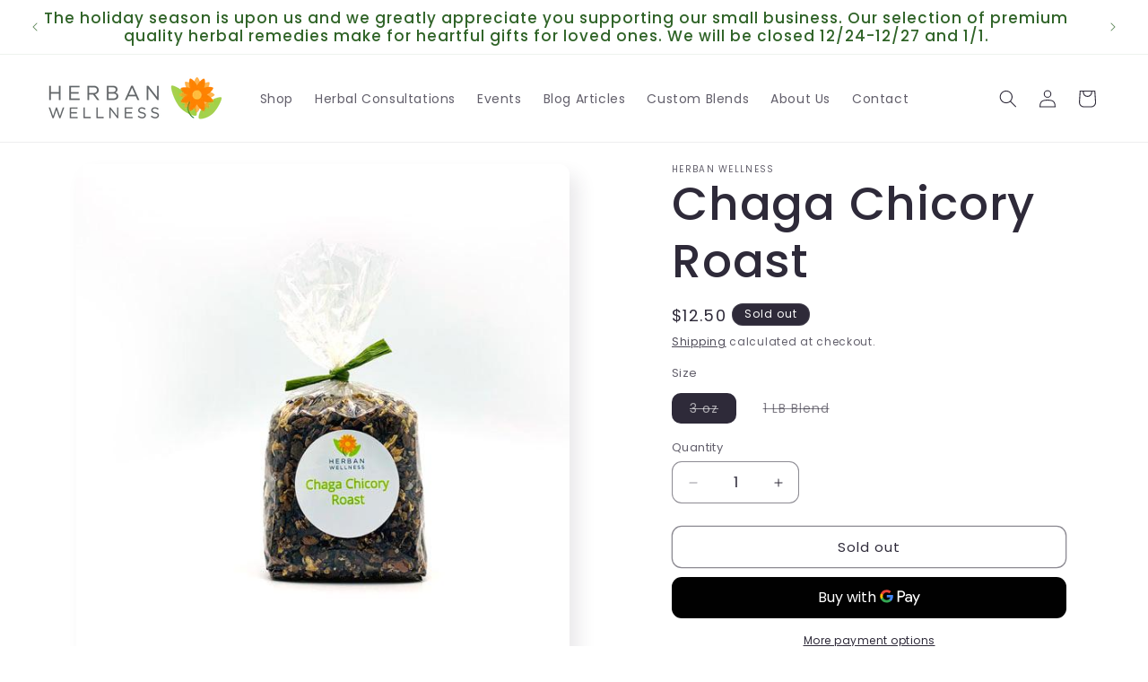

--- FILE ---
content_type: text/html; charset=utf-8
request_url: https://www.google.com/recaptcha/enterprise/anchor?ar=1&k=6LdEwsYnAAAAAL9T92sOraT4CDI-QIVuDYAGwdOy&co=aHR0cHM6Ly9oZXJiYW53ZWxsbmVzcy5uZXQ6NDQz&hl=en&v=PoyoqOPhxBO7pBk68S4YbpHZ&size=invisible&anchor-ms=20000&execute-ms=30000&cb=c9llcqtfi4lr
body_size: 48835
content:
<!DOCTYPE HTML><html dir="ltr" lang="en"><head><meta http-equiv="Content-Type" content="text/html; charset=UTF-8">
<meta http-equiv="X-UA-Compatible" content="IE=edge">
<title>reCAPTCHA</title>
<style type="text/css">
/* cyrillic-ext */
@font-face {
  font-family: 'Roboto';
  font-style: normal;
  font-weight: 400;
  font-stretch: 100%;
  src: url(//fonts.gstatic.com/s/roboto/v48/KFO7CnqEu92Fr1ME7kSn66aGLdTylUAMa3GUBHMdazTgWw.woff2) format('woff2');
  unicode-range: U+0460-052F, U+1C80-1C8A, U+20B4, U+2DE0-2DFF, U+A640-A69F, U+FE2E-FE2F;
}
/* cyrillic */
@font-face {
  font-family: 'Roboto';
  font-style: normal;
  font-weight: 400;
  font-stretch: 100%;
  src: url(//fonts.gstatic.com/s/roboto/v48/KFO7CnqEu92Fr1ME7kSn66aGLdTylUAMa3iUBHMdazTgWw.woff2) format('woff2');
  unicode-range: U+0301, U+0400-045F, U+0490-0491, U+04B0-04B1, U+2116;
}
/* greek-ext */
@font-face {
  font-family: 'Roboto';
  font-style: normal;
  font-weight: 400;
  font-stretch: 100%;
  src: url(//fonts.gstatic.com/s/roboto/v48/KFO7CnqEu92Fr1ME7kSn66aGLdTylUAMa3CUBHMdazTgWw.woff2) format('woff2');
  unicode-range: U+1F00-1FFF;
}
/* greek */
@font-face {
  font-family: 'Roboto';
  font-style: normal;
  font-weight: 400;
  font-stretch: 100%;
  src: url(//fonts.gstatic.com/s/roboto/v48/KFO7CnqEu92Fr1ME7kSn66aGLdTylUAMa3-UBHMdazTgWw.woff2) format('woff2');
  unicode-range: U+0370-0377, U+037A-037F, U+0384-038A, U+038C, U+038E-03A1, U+03A3-03FF;
}
/* math */
@font-face {
  font-family: 'Roboto';
  font-style: normal;
  font-weight: 400;
  font-stretch: 100%;
  src: url(//fonts.gstatic.com/s/roboto/v48/KFO7CnqEu92Fr1ME7kSn66aGLdTylUAMawCUBHMdazTgWw.woff2) format('woff2');
  unicode-range: U+0302-0303, U+0305, U+0307-0308, U+0310, U+0312, U+0315, U+031A, U+0326-0327, U+032C, U+032F-0330, U+0332-0333, U+0338, U+033A, U+0346, U+034D, U+0391-03A1, U+03A3-03A9, U+03B1-03C9, U+03D1, U+03D5-03D6, U+03F0-03F1, U+03F4-03F5, U+2016-2017, U+2034-2038, U+203C, U+2040, U+2043, U+2047, U+2050, U+2057, U+205F, U+2070-2071, U+2074-208E, U+2090-209C, U+20D0-20DC, U+20E1, U+20E5-20EF, U+2100-2112, U+2114-2115, U+2117-2121, U+2123-214F, U+2190, U+2192, U+2194-21AE, U+21B0-21E5, U+21F1-21F2, U+21F4-2211, U+2213-2214, U+2216-22FF, U+2308-230B, U+2310, U+2319, U+231C-2321, U+2336-237A, U+237C, U+2395, U+239B-23B7, U+23D0, U+23DC-23E1, U+2474-2475, U+25AF, U+25B3, U+25B7, U+25BD, U+25C1, U+25CA, U+25CC, U+25FB, U+266D-266F, U+27C0-27FF, U+2900-2AFF, U+2B0E-2B11, U+2B30-2B4C, U+2BFE, U+3030, U+FF5B, U+FF5D, U+1D400-1D7FF, U+1EE00-1EEFF;
}
/* symbols */
@font-face {
  font-family: 'Roboto';
  font-style: normal;
  font-weight: 400;
  font-stretch: 100%;
  src: url(//fonts.gstatic.com/s/roboto/v48/KFO7CnqEu92Fr1ME7kSn66aGLdTylUAMaxKUBHMdazTgWw.woff2) format('woff2');
  unicode-range: U+0001-000C, U+000E-001F, U+007F-009F, U+20DD-20E0, U+20E2-20E4, U+2150-218F, U+2190, U+2192, U+2194-2199, U+21AF, U+21E6-21F0, U+21F3, U+2218-2219, U+2299, U+22C4-22C6, U+2300-243F, U+2440-244A, U+2460-24FF, U+25A0-27BF, U+2800-28FF, U+2921-2922, U+2981, U+29BF, U+29EB, U+2B00-2BFF, U+4DC0-4DFF, U+FFF9-FFFB, U+10140-1018E, U+10190-1019C, U+101A0, U+101D0-101FD, U+102E0-102FB, U+10E60-10E7E, U+1D2C0-1D2D3, U+1D2E0-1D37F, U+1F000-1F0FF, U+1F100-1F1AD, U+1F1E6-1F1FF, U+1F30D-1F30F, U+1F315, U+1F31C, U+1F31E, U+1F320-1F32C, U+1F336, U+1F378, U+1F37D, U+1F382, U+1F393-1F39F, U+1F3A7-1F3A8, U+1F3AC-1F3AF, U+1F3C2, U+1F3C4-1F3C6, U+1F3CA-1F3CE, U+1F3D4-1F3E0, U+1F3ED, U+1F3F1-1F3F3, U+1F3F5-1F3F7, U+1F408, U+1F415, U+1F41F, U+1F426, U+1F43F, U+1F441-1F442, U+1F444, U+1F446-1F449, U+1F44C-1F44E, U+1F453, U+1F46A, U+1F47D, U+1F4A3, U+1F4B0, U+1F4B3, U+1F4B9, U+1F4BB, U+1F4BF, U+1F4C8-1F4CB, U+1F4D6, U+1F4DA, U+1F4DF, U+1F4E3-1F4E6, U+1F4EA-1F4ED, U+1F4F7, U+1F4F9-1F4FB, U+1F4FD-1F4FE, U+1F503, U+1F507-1F50B, U+1F50D, U+1F512-1F513, U+1F53E-1F54A, U+1F54F-1F5FA, U+1F610, U+1F650-1F67F, U+1F687, U+1F68D, U+1F691, U+1F694, U+1F698, U+1F6AD, U+1F6B2, U+1F6B9-1F6BA, U+1F6BC, U+1F6C6-1F6CF, U+1F6D3-1F6D7, U+1F6E0-1F6EA, U+1F6F0-1F6F3, U+1F6F7-1F6FC, U+1F700-1F7FF, U+1F800-1F80B, U+1F810-1F847, U+1F850-1F859, U+1F860-1F887, U+1F890-1F8AD, U+1F8B0-1F8BB, U+1F8C0-1F8C1, U+1F900-1F90B, U+1F93B, U+1F946, U+1F984, U+1F996, U+1F9E9, U+1FA00-1FA6F, U+1FA70-1FA7C, U+1FA80-1FA89, U+1FA8F-1FAC6, U+1FACE-1FADC, U+1FADF-1FAE9, U+1FAF0-1FAF8, U+1FB00-1FBFF;
}
/* vietnamese */
@font-face {
  font-family: 'Roboto';
  font-style: normal;
  font-weight: 400;
  font-stretch: 100%;
  src: url(//fonts.gstatic.com/s/roboto/v48/KFO7CnqEu92Fr1ME7kSn66aGLdTylUAMa3OUBHMdazTgWw.woff2) format('woff2');
  unicode-range: U+0102-0103, U+0110-0111, U+0128-0129, U+0168-0169, U+01A0-01A1, U+01AF-01B0, U+0300-0301, U+0303-0304, U+0308-0309, U+0323, U+0329, U+1EA0-1EF9, U+20AB;
}
/* latin-ext */
@font-face {
  font-family: 'Roboto';
  font-style: normal;
  font-weight: 400;
  font-stretch: 100%;
  src: url(//fonts.gstatic.com/s/roboto/v48/KFO7CnqEu92Fr1ME7kSn66aGLdTylUAMa3KUBHMdazTgWw.woff2) format('woff2');
  unicode-range: U+0100-02BA, U+02BD-02C5, U+02C7-02CC, U+02CE-02D7, U+02DD-02FF, U+0304, U+0308, U+0329, U+1D00-1DBF, U+1E00-1E9F, U+1EF2-1EFF, U+2020, U+20A0-20AB, U+20AD-20C0, U+2113, U+2C60-2C7F, U+A720-A7FF;
}
/* latin */
@font-face {
  font-family: 'Roboto';
  font-style: normal;
  font-weight: 400;
  font-stretch: 100%;
  src: url(//fonts.gstatic.com/s/roboto/v48/KFO7CnqEu92Fr1ME7kSn66aGLdTylUAMa3yUBHMdazQ.woff2) format('woff2');
  unicode-range: U+0000-00FF, U+0131, U+0152-0153, U+02BB-02BC, U+02C6, U+02DA, U+02DC, U+0304, U+0308, U+0329, U+2000-206F, U+20AC, U+2122, U+2191, U+2193, U+2212, U+2215, U+FEFF, U+FFFD;
}
/* cyrillic-ext */
@font-face {
  font-family: 'Roboto';
  font-style: normal;
  font-weight: 500;
  font-stretch: 100%;
  src: url(//fonts.gstatic.com/s/roboto/v48/KFO7CnqEu92Fr1ME7kSn66aGLdTylUAMa3GUBHMdazTgWw.woff2) format('woff2');
  unicode-range: U+0460-052F, U+1C80-1C8A, U+20B4, U+2DE0-2DFF, U+A640-A69F, U+FE2E-FE2F;
}
/* cyrillic */
@font-face {
  font-family: 'Roboto';
  font-style: normal;
  font-weight: 500;
  font-stretch: 100%;
  src: url(//fonts.gstatic.com/s/roboto/v48/KFO7CnqEu92Fr1ME7kSn66aGLdTylUAMa3iUBHMdazTgWw.woff2) format('woff2');
  unicode-range: U+0301, U+0400-045F, U+0490-0491, U+04B0-04B1, U+2116;
}
/* greek-ext */
@font-face {
  font-family: 'Roboto';
  font-style: normal;
  font-weight: 500;
  font-stretch: 100%;
  src: url(//fonts.gstatic.com/s/roboto/v48/KFO7CnqEu92Fr1ME7kSn66aGLdTylUAMa3CUBHMdazTgWw.woff2) format('woff2');
  unicode-range: U+1F00-1FFF;
}
/* greek */
@font-face {
  font-family: 'Roboto';
  font-style: normal;
  font-weight: 500;
  font-stretch: 100%;
  src: url(//fonts.gstatic.com/s/roboto/v48/KFO7CnqEu92Fr1ME7kSn66aGLdTylUAMa3-UBHMdazTgWw.woff2) format('woff2');
  unicode-range: U+0370-0377, U+037A-037F, U+0384-038A, U+038C, U+038E-03A1, U+03A3-03FF;
}
/* math */
@font-face {
  font-family: 'Roboto';
  font-style: normal;
  font-weight: 500;
  font-stretch: 100%;
  src: url(//fonts.gstatic.com/s/roboto/v48/KFO7CnqEu92Fr1ME7kSn66aGLdTylUAMawCUBHMdazTgWw.woff2) format('woff2');
  unicode-range: U+0302-0303, U+0305, U+0307-0308, U+0310, U+0312, U+0315, U+031A, U+0326-0327, U+032C, U+032F-0330, U+0332-0333, U+0338, U+033A, U+0346, U+034D, U+0391-03A1, U+03A3-03A9, U+03B1-03C9, U+03D1, U+03D5-03D6, U+03F0-03F1, U+03F4-03F5, U+2016-2017, U+2034-2038, U+203C, U+2040, U+2043, U+2047, U+2050, U+2057, U+205F, U+2070-2071, U+2074-208E, U+2090-209C, U+20D0-20DC, U+20E1, U+20E5-20EF, U+2100-2112, U+2114-2115, U+2117-2121, U+2123-214F, U+2190, U+2192, U+2194-21AE, U+21B0-21E5, U+21F1-21F2, U+21F4-2211, U+2213-2214, U+2216-22FF, U+2308-230B, U+2310, U+2319, U+231C-2321, U+2336-237A, U+237C, U+2395, U+239B-23B7, U+23D0, U+23DC-23E1, U+2474-2475, U+25AF, U+25B3, U+25B7, U+25BD, U+25C1, U+25CA, U+25CC, U+25FB, U+266D-266F, U+27C0-27FF, U+2900-2AFF, U+2B0E-2B11, U+2B30-2B4C, U+2BFE, U+3030, U+FF5B, U+FF5D, U+1D400-1D7FF, U+1EE00-1EEFF;
}
/* symbols */
@font-face {
  font-family: 'Roboto';
  font-style: normal;
  font-weight: 500;
  font-stretch: 100%;
  src: url(//fonts.gstatic.com/s/roboto/v48/KFO7CnqEu92Fr1ME7kSn66aGLdTylUAMaxKUBHMdazTgWw.woff2) format('woff2');
  unicode-range: U+0001-000C, U+000E-001F, U+007F-009F, U+20DD-20E0, U+20E2-20E4, U+2150-218F, U+2190, U+2192, U+2194-2199, U+21AF, U+21E6-21F0, U+21F3, U+2218-2219, U+2299, U+22C4-22C6, U+2300-243F, U+2440-244A, U+2460-24FF, U+25A0-27BF, U+2800-28FF, U+2921-2922, U+2981, U+29BF, U+29EB, U+2B00-2BFF, U+4DC0-4DFF, U+FFF9-FFFB, U+10140-1018E, U+10190-1019C, U+101A0, U+101D0-101FD, U+102E0-102FB, U+10E60-10E7E, U+1D2C0-1D2D3, U+1D2E0-1D37F, U+1F000-1F0FF, U+1F100-1F1AD, U+1F1E6-1F1FF, U+1F30D-1F30F, U+1F315, U+1F31C, U+1F31E, U+1F320-1F32C, U+1F336, U+1F378, U+1F37D, U+1F382, U+1F393-1F39F, U+1F3A7-1F3A8, U+1F3AC-1F3AF, U+1F3C2, U+1F3C4-1F3C6, U+1F3CA-1F3CE, U+1F3D4-1F3E0, U+1F3ED, U+1F3F1-1F3F3, U+1F3F5-1F3F7, U+1F408, U+1F415, U+1F41F, U+1F426, U+1F43F, U+1F441-1F442, U+1F444, U+1F446-1F449, U+1F44C-1F44E, U+1F453, U+1F46A, U+1F47D, U+1F4A3, U+1F4B0, U+1F4B3, U+1F4B9, U+1F4BB, U+1F4BF, U+1F4C8-1F4CB, U+1F4D6, U+1F4DA, U+1F4DF, U+1F4E3-1F4E6, U+1F4EA-1F4ED, U+1F4F7, U+1F4F9-1F4FB, U+1F4FD-1F4FE, U+1F503, U+1F507-1F50B, U+1F50D, U+1F512-1F513, U+1F53E-1F54A, U+1F54F-1F5FA, U+1F610, U+1F650-1F67F, U+1F687, U+1F68D, U+1F691, U+1F694, U+1F698, U+1F6AD, U+1F6B2, U+1F6B9-1F6BA, U+1F6BC, U+1F6C6-1F6CF, U+1F6D3-1F6D7, U+1F6E0-1F6EA, U+1F6F0-1F6F3, U+1F6F7-1F6FC, U+1F700-1F7FF, U+1F800-1F80B, U+1F810-1F847, U+1F850-1F859, U+1F860-1F887, U+1F890-1F8AD, U+1F8B0-1F8BB, U+1F8C0-1F8C1, U+1F900-1F90B, U+1F93B, U+1F946, U+1F984, U+1F996, U+1F9E9, U+1FA00-1FA6F, U+1FA70-1FA7C, U+1FA80-1FA89, U+1FA8F-1FAC6, U+1FACE-1FADC, U+1FADF-1FAE9, U+1FAF0-1FAF8, U+1FB00-1FBFF;
}
/* vietnamese */
@font-face {
  font-family: 'Roboto';
  font-style: normal;
  font-weight: 500;
  font-stretch: 100%;
  src: url(//fonts.gstatic.com/s/roboto/v48/KFO7CnqEu92Fr1ME7kSn66aGLdTylUAMa3OUBHMdazTgWw.woff2) format('woff2');
  unicode-range: U+0102-0103, U+0110-0111, U+0128-0129, U+0168-0169, U+01A0-01A1, U+01AF-01B0, U+0300-0301, U+0303-0304, U+0308-0309, U+0323, U+0329, U+1EA0-1EF9, U+20AB;
}
/* latin-ext */
@font-face {
  font-family: 'Roboto';
  font-style: normal;
  font-weight: 500;
  font-stretch: 100%;
  src: url(//fonts.gstatic.com/s/roboto/v48/KFO7CnqEu92Fr1ME7kSn66aGLdTylUAMa3KUBHMdazTgWw.woff2) format('woff2');
  unicode-range: U+0100-02BA, U+02BD-02C5, U+02C7-02CC, U+02CE-02D7, U+02DD-02FF, U+0304, U+0308, U+0329, U+1D00-1DBF, U+1E00-1E9F, U+1EF2-1EFF, U+2020, U+20A0-20AB, U+20AD-20C0, U+2113, U+2C60-2C7F, U+A720-A7FF;
}
/* latin */
@font-face {
  font-family: 'Roboto';
  font-style: normal;
  font-weight: 500;
  font-stretch: 100%;
  src: url(//fonts.gstatic.com/s/roboto/v48/KFO7CnqEu92Fr1ME7kSn66aGLdTylUAMa3yUBHMdazQ.woff2) format('woff2');
  unicode-range: U+0000-00FF, U+0131, U+0152-0153, U+02BB-02BC, U+02C6, U+02DA, U+02DC, U+0304, U+0308, U+0329, U+2000-206F, U+20AC, U+2122, U+2191, U+2193, U+2212, U+2215, U+FEFF, U+FFFD;
}
/* cyrillic-ext */
@font-face {
  font-family: 'Roboto';
  font-style: normal;
  font-weight: 900;
  font-stretch: 100%;
  src: url(//fonts.gstatic.com/s/roboto/v48/KFO7CnqEu92Fr1ME7kSn66aGLdTylUAMa3GUBHMdazTgWw.woff2) format('woff2');
  unicode-range: U+0460-052F, U+1C80-1C8A, U+20B4, U+2DE0-2DFF, U+A640-A69F, U+FE2E-FE2F;
}
/* cyrillic */
@font-face {
  font-family: 'Roboto';
  font-style: normal;
  font-weight: 900;
  font-stretch: 100%;
  src: url(//fonts.gstatic.com/s/roboto/v48/KFO7CnqEu92Fr1ME7kSn66aGLdTylUAMa3iUBHMdazTgWw.woff2) format('woff2');
  unicode-range: U+0301, U+0400-045F, U+0490-0491, U+04B0-04B1, U+2116;
}
/* greek-ext */
@font-face {
  font-family: 'Roboto';
  font-style: normal;
  font-weight: 900;
  font-stretch: 100%;
  src: url(//fonts.gstatic.com/s/roboto/v48/KFO7CnqEu92Fr1ME7kSn66aGLdTylUAMa3CUBHMdazTgWw.woff2) format('woff2');
  unicode-range: U+1F00-1FFF;
}
/* greek */
@font-face {
  font-family: 'Roboto';
  font-style: normal;
  font-weight: 900;
  font-stretch: 100%;
  src: url(//fonts.gstatic.com/s/roboto/v48/KFO7CnqEu92Fr1ME7kSn66aGLdTylUAMa3-UBHMdazTgWw.woff2) format('woff2');
  unicode-range: U+0370-0377, U+037A-037F, U+0384-038A, U+038C, U+038E-03A1, U+03A3-03FF;
}
/* math */
@font-face {
  font-family: 'Roboto';
  font-style: normal;
  font-weight: 900;
  font-stretch: 100%;
  src: url(//fonts.gstatic.com/s/roboto/v48/KFO7CnqEu92Fr1ME7kSn66aGLdTylUAMawCUBHMdazTgWw.woff2) format('woff2');
  unicode-range: U+0302-0303, U+0305, U+0307-0308, U+0310, U+0312, U+0315, U+031A, U+0326-0327, U+032C, U+032F-0330, U+0332-0333, U+0338, U+033A, U+0346, U+034D, U+0391-03A1, U+03A3-03A9, U+03B1-03C9, U+03D1, U+03D5-03D6, U+03F0-03F1, U+03F4-03F5, U+2016-2017, U+2034-2038, U+203C, U+2040, U+2043, U+2047, U+2050, U+2057, U+205F, U+2070-2071, U+2074-208E, U+2090-209C, U+20D0-20DC, U+20E1, U+20E5-20EF, U+2100-2112, U+2114-2115, U+2117-2121, U+2123-214F, U+2190, U+2192, U+2194-21AE, U+21B0-21E5, U+21F1-21F2, U+21F4-2211, U+2213-2214, U+2216-22FF, U+2308-230B, U+2310, U+2319, U+231C-2321, U+2336-237A, U+237C, U+2395, U+239B-23B7, U+23D0, U+23DC-23E1, U+2474-2475, U+25AF, U+25B3, U+25B7, U+25BD, U+25C1, U+25CA, U+25CC, U+25FB, U+266D-266F, U+27C0-27FF, U+2900-2AFF, U+2B0E-2B11, U+2B30-2B4C, U+2BFE, U+3030, U+FF5B, U+FF5D, U+1D400-1D7FF, U+1EE00-1EEFF;
}
/* symbols */
@font-face {
  font-family: 'Roboto';
  font-style: normal;
  font-weight: 900;
  font-stretch: 100%;
  src: url(//fonts.gstatic.com/s/roboto/v48/KFO7CnqEu92Fr1ME7kSn66aGLdTylUAMaxKUBHMdazTgWw.woff2) format('woff2');
  unicode-range: U+0001-000C, U+000E-001F, U+007F-009F, U+20DD-20E0, U+20E2-20E4, U+2150-218F, U+2190, U+2192, U+2194-2199, U+21AF, U+21E6-21F0, U+21F3, U+2218-2219, U+2299, U+22C4-22C6, U+2300-243F, U+2440-244A, U+2460-24FF, U+25A0-27BF, U+2800-28FF, U+2921-2922, U+2981, U+29BF, U+29EB, U+2B00-2BFF, U+4DC0-4DFF, U+FFF9-FFFB, U+10140-1018E, U+10190-1019C, U+101A0, U+101D0-101FD, U+102E0-102FB, U+10E60-10E7E, U+1D2C0-1D2D3, U+1D2E0-1D37F, U+1F000-1F0FF, U+1F100-1F1AD, U+1F1E6-1F1FF, U+1F30D-1F30F, U+1F315, U+1F31C, U+1F31E, U+1F320-1F32C, U+1F336, U+1F378, U+1F37D, U+1F382, U+1F393-1F39F, U+1F3A7-1F3A8, U+1F3AC-1F3AF, U+1F3C2, U+1F3C4-1F3C6, U+1F3CA-1F3CE, U+1F3D4-1F3E0, U+1F3ED, U+1F3F1-1F3F3, U+1F3F5-1F3F7, U+1F408, U+1F415, U+1F41F, U+1F426, U+1F43F, U+1F441-1F442, U+1F444, U+1F446-1F449, U+1F44C-1F44E, U+1F453, U+1F46A, U+1F47D, U+1F4A3, U+1F4B0, U+1F4B3, U+1F4B9, U+1F4BB, U+1F4BF, U+1F4C8-1F4CB, U+1F4D6, U+1F4DA, U+1F4DF, U+1F4E3-1F4E6, U+1F4EA-1F4ED, U+1F4F7, U+1F4F9-1F4FB, U+1F4FD-1F4FE, U+1F503, U+1F507-1F50B, U+1F50D, U+1F512-1F513, U+1F53E-1F54A, U+1F54F-1F5FA, U+1F610, U+1F650-1F67F, U+1F687, U+1F68D, U+1F691, U+1F694, U+1F698, U+1F6AD, U+1F6B2, U+1F6B9-1F6BA, U+1F6BC, U+1F6C6-1F6CF, U+1F6D3-1F6D7, U+1F6E0-1F6EA, U+1F6F0-1F6F3, U+1F6F7-1F6FC, U+1F700-1F7FF, U+1F800-1F80B, U+1F810-1F847, U+1F850-1F859, U+1F860-1F887, U+1F890-1F8AD, U+1F8B0-1F8BB, U+1F8C0-1F8C1, U+1F900-1F90B, U+1F93B, U+1F946, U+1F984, U+1F996, U+1F9E9, U+1FA00-1FA6F, U+1FA70-1FA7C, U+1FA80-1FA89, U+1FA8F-1FAC6, U+1FACE-1FADC, U+1FADF-1FAE9, U+1FAF0-1FAF8, U+1FB00-1FBFF;
}
/* vietnamese */
@font-face {
  font-family: 'Roboto';
  font-style: normal;
  font-weight: 900;
  font-stretch: 100%;
  src: url(//fonts.gstatic.com/s/roboto/v48/KFO7CnqEu92Fr1ME7kSn66aGLdTylUAMa3OUBHMdazTgWw.woff2) format('woff2');
  unicode-range: U+0102-0103, U+0110-0111, U+0128-0129, U+0168-0169, U+01A0-01A1, U+01AF-01B0, U+0300-0301, U+0303-0304, U+0308-0309, U+0323, U+0329, U+1EA0-1EF9, U+20AB;
}
/* latin-ext */
@font-face {
  font-family: 'Roboto';
  font-style: normal;
  font-weight: 900;
  font-stretch: 100%;
  src: url(//fonts.gstatic.com/s/roboto/v48/KFO7CnqEu92Fr1ME7kSn66aGLdTylUAMa3KUBHMdazTgWw.woff2) format('woff2');
  unicode-range: U+0100-02BA, U+02BD-02C5, U+02C7-02CC, U+02CE-02D7, U+02DD-02FF, U+0304, U+0308, U+0329, U+1D00-1DBF, U+1E00-1E9F, U+1EF2-1EFF, U+2020, U+20A0-20AB, U+20AD-20C0, U+2113, U+2C60-2C7F, U+A720-A7FF;
}
/* latin */
@font-face {
  font-family: 'Roboto';
  font-style: normal;
  font-weight: 900;
  font-stretch: 100%;
  src: url(//fonts.gstatic.com/s/roboto/v48/KFO7CnqEu92Fr1ME7kSn66aGLdTylUAMa3yUBHMdazQ.woff2) format('woff2');
  unicode-range: U+0000-00FF, U+0131, U+0152-0153, U+02BB-02BC, U+02C6, U+02DA, U+02DC, U+0304, U+0308, U+0329, U+2000-206F, U+20AC, U+2122, U+2191, U+2193, U+2212, U+2215, U+FEFF, U+FFFD;
}

</style>
<link rel="stylesheet" type="text/css" href="https://www.gstatic.com/recaptcha/releases/PoyoqOPhxBO7pBk68S4YbpHZ/styles__ltr.css">
<script nonce="Qd7qS1IUL-TFzvNkvpSVXg" type="text/javascript">window['__recaptcha_api'] = 'https://www.google.com/recaptcha/enterprise/';</script>
<script type="text/javascript" src="https://www.gstatic.com/recaptcha/releases/PoyoqOPhxBO7pBk68S4YbpHZ/recaptcha__en.js" nonce="Qd7qS1IUL-TFzvNkvpSVXg">
      
    </script></head>
<body><div id="rc-anchor-alert" class="rc-anchor-alert"></div>
<input type="hidden" id="recaptcha-token" value="[base64]">
<script type="text/javascript" nonce="Qd7qS1IUL-TFzvNkvpSVXg">
      recaptcha.anchor.Main.init("[\x22ainput\x22,[\x22bgdata\x22,\x22\x22,\[base64]/[base64]/MjU1Ong/[base64]/[base64]/[base64]/[base64]/[base64]/[base64]/[base64]/[base64]/[base64]/[base64]/[base64]/[base64]/[base64]/[base64]/[base64]\\u003d\x22,\[base64]\\u003d\\u003d\x22,\x22w7TDvsOEwpxJAhQ3wq3DgsOBQ2zDncOZSMOnwoU0UMOSaVNZbRzDm8K7aMKkwqfCkMOrcG/CgR7Dv2nCpzByX8OABMO7wozDj8O9wpVewqpxXHhuDMOUwo0RNMOhSwPCj8KEbkLDsicHVGxONVzCg8KOwpQvBzbCicKCX37Djg/[base64]/G1vCocKvw40Sw5xew7weIMKkw4tHw4N/AQPDux7CjsKFw6Utw78Cw53Cj8KFJcKbXzXDuMOCFsO+M3rCmsKBDhDDtmxkfRPDiBHDu1kjQcOFGcKDwpnDssK0Q8Kewro7w5E6UmEqwoshw5DCn8OBYsKLw6g4wrY9BMKnwqXCjcOmwo0SHcKHw55mwp3ChkLCtsO5w4jCm8K/w4hDDsKcV8KwwpLDrBXCuMKwwrEwCwsQfXbCjcK9Qno5MMKIe3nCi8OhwrbDpQcFw5jDgUbCmnvCmgdFDsK0wrfCvlJnwpXCgx9SwoLCskLCvsKULG47wprCqcKDw4PDgFbClcOhBsOedQAXHjZ0VcOowp3DpF1SfTPDqsOewr/DlsK+a8Kiw6xAYwPCtsOCbxwawqzCvcOCw69rw7Yhw7nCmMO3dHUDecOtCMOzw53CiMOtRcKcw7MgJcKcwrDDqjpXTcK5d8OnPsOQNsKvCSrDscOdQUtwNzliwq9GEB9HKMK1wqZfdgJ6w58Yw4DCnxzDpnRWwptqSTTCt8K9wqALDsO7wqo/wq7Dom7CvSxwEnPClsK6KsO8BWTDhl3DtjMlw5vCh0RiA8KAwpduQizDlsOLwr/DjcOAw47CgMOqW8OlKMKgX8OEesOSwrpkVMKyew4Wwq/DkFHDjMKJS8Omw5wmdsOKa8O5w7xhw7MkwovCu8KVRC7DqhLCjxAvwoDCilvCgMO/dcOIwoQ7csK4ITh5w54ZUMOcBDYiXUlnwqPCr8Kuw6/DnWAiZ8K2wrZDGErDrRAqWsOffsKrwoFewrV7w79cwrLDi8K/FMO5asKFwpDDq3nDvGQ0wrDCtsK2D8OgSMOnW8OtZcOUJMKUbsOELQ12R8OpHxV1Gm0xwrFqF8Obw4nCt8OowpzCgETDljLDrsOjbcKsfXtXwpkmGw5eH8KGw7AbA8Osw6nCicO8PmYhRcKewpHCh1J/[base64]/Cg8OrIBJZBsOIw4wowp7CgcOcw40bwrRWwpI0SsOBw6zDrsKCPWXCjsKtwpkvw5/DmxY6w6nDncKcB1obdQ3CtDFnOMObEUzCocKUwq7CvDXChsKSw6DCn8Kywro0VMKQZcK2McOdw6DDlE5rw55+wqvCqGpmN8OZYsK3TGvCtXkpZcKowqTDlcKoCwsbfmHClGbDvUjCgz9nacK4TsKmaXXCuSfDr3rDiCLCisOATMKBwqTDosKgw7ZTMh/CjMOsKMOEw5LCmMKfEMO8QGwMPxLDqsOyH8KsD1Utwq96w7/[base64]/w6jCjmEbK1vCkiVewoNMJMKbBArDn8OWEcKdRCZ2TVcCMMOAVTfCn8OYw6w9N1wpwp/[base64]/DkcKxw4k0wqdCVix5EWU8BcOBQiDCuMKRQsK/[base64]/Dt3jDicOdwqB3WcOKwq7CsMO0a8KBwqcXw4bClDTDi8OhdMK4wp4pwptHU287wrTCssOwQ2BBwpxlw6vCq1QYw6gCOAcyw5YOw5XDksO6E3Q0WSjDicOBwqFJVMKzwpbDk8OWBsKbVMOLEcOyFi7ChMKpwrbDscOpJT4abU/Cvl1Kwq7DpSzCncO7AMOONsOFdktMKMKawoXDk8Ozw41eNcKeXsKxY8O7DMKXwqtMwoAVw6nCrmYSwoLCilwowq/Cj3V1wrTDvDVaKSdyO8Ouw6ciHcKXPsOyaMOCC8O5RHYywolKEh/DrcO0wqjDk0LDrFA2w5IbKMOfBsK3wq/Duk9JXcKCw4TCsmJ3wpvCusK1wrNMw5LCo8KnJA/Ck8OVf3Ubw57Ct8OGw4UawoYiw4zClxN6woDDrkJ7w6XCjsOANsKfwqYJCMKnwqtww5orw73ClMOlwpRqecOEwrjCmMK1w4Ivw6HCs8Kywp/[base64]/CtxfCgsOHw4QPw6lCA8K6TcKLwpfDkMO3fkHCmcOSw4jCocO0Gh7CiG/DvzR/wr5lwq3ChMOcamvDly/CncOlKW/[base64]/CsixjZCvCt2kfwpnCkyxnJ8KTGcK9NXPDj0bCuVMVVcKmHcOiwo/ClVcjw4XCkcK1w6dxFQTDhnpMQz/DmEk1wo/DvmPCrWXCrgx1wogxw7PCvWBXHHQgbsKKHlcudcOYwrsXwrUdw4UJw41BUUnCnkJXO8KeQ8KMw6HCg8Olw4PCqnonVsOww5t2b8OQTGwjQFoawq0Fwo52wqjCicKkAsO+woTDrcOeUUAce3bCu8OBwqwJwqpWwp/DpWTCtcKhwpEhwpnCvQzCocO5PgE3D3vDo8OLXDgfw6/DugvCn8OMwqFbM1w5wp85NMKqWsOZw4Uzwq0rNMKMw5fCmMOoF8Kjwr9oAS/[base64]/[base64]/DjsOJwr7Ch8K9PgzCq8Kzw6AOJhPCmsKYCnlGZnfDkMK9XDUrNcKyJsKMMMKLwqbDs8KWS8OVccKNw4Y4DQjCmcOgwpHCj8O/[base64]/DisO2w63CmgHCjWYPw5PCvSnClQ9cw6fCrk1FwojDhRpyw4XCjT3DrmrDj8OKN8ORJ8K9Z8KVw6UwwpbDrWnCr8OXw5w3wp8cZS9WwoRlLSpDw7ghw41Tw5gjwoHCuMOTb8KFwpPDlsKfccOWAwwpH8KEMknDh3LDp2DCsMKIAsOpTcKkwrYRw6bCjG/CvMOswpnDpMO8aGpSwq4zwoPDicK8w7MFRXVjccOWcALCucO+ZHTDnMKFVcKyeWDDhnUpZ8KSw7jCtAXDvsOyYzYBwqMqw5AYwqRfLlUdwoFzw4DDhkl7GcODRMK7wphJXUUkJ27CoAc7wrzDqGDDpMKtTxrDtcOqIsK/w6HDl8OKXsOUNcKTRFrCnsO0bydEw5p+b8OTZsKswoLDlDc9DX7Dsy0Ow4lowrMHfwouEcKdesKFwrRYw6I3wopFcsKRw6h8w5NwSMKGCMKawowuw5PCvcOLOglIAwDCn8OQwpfDpcOrw43DnsKywrZ5BULDpMOqdcOsw67CsQ8Rf8Kiw5BUCE3CjcORwofDrA/DucKMEyXDkA3CrEhfZ8OSCiDDtsOAw5klwo/[base64]/w7RLXHMBCFgDUwHCuMKye2V5w47CsBrCgyUcwq8LwqUEwqPCo8KtwoIiwqjCkcO5wr/CvRbDqzjCtz1Dw609DX3CvcKTw5PClsKbwpvCoMOFQsO+VMOew4nDol3CusKLw4BGwo7CjSRKw5XDhcOhBhYMw7/CrwrDvVrDhcOiwqDCvngSwq9Wwr7CuMOWPcOJN8OWdCFWKzhFbcKawo4Hw4Urf2kwRsKXcF0TfhfDhT0gZMO0Ik0TPMKXPkXCgHDCn2Yow4lkw5LCksOBw7JhwpnDiToIDhJjwo3Cl8OPw7fCumHClS/[base64]/Do8ORwocoasOlMsKowrl4GkLDssOpw4XDgAHCr8Ktw6/CokHDlMKRwqgvTnpwA0wNwoTDtcOzYx/DuwEWV8Oiw6xUwqMQw70DAGnCmMOMPXXCmsK0GMOtw4bDsAdiw4bChFs5wrhJwrvDtxHDisOuw48HH8KYwqPCrsORwofCl8Oiw5lfDkbDti4HKMO4wpzChsO7w6vCl8K/[base64]/DlsKiw7LCmgxSw4rDmMK6LsKgQcOQwq3DiW9nwqHCnSLDscOiwpTCt8KkIsKGGCwDw6XCt3x7wq0RwpdoOzJFfCDDgcOqwrNWeDVWw5LChzLDjHrDpQ84LmdvHyANwoZAw5nClMOxw57CosKpY8Kmw4Jfw7pcwoxbwojDpMO/wr7DhMOgCMKvKAERcXIJdMO4wp8cw7sWwpR5w6PCnSV9ahgONMOZK8KGCXDDmcOCbjx9wo7CuMKUwrPCnW3DqDfChcOywp3CvcK4w4l1wrHDlsOQwpDCliV0EMK2wpPDt8Ktw74qfcORw7/CvcOQwqYPJcOPOjjCiX8yw7/CucOyBGfDliNEw4wpYQJgKmjCrMO4by0Tw6VDwrEHRjZ9dGsHwpvDt8OGwp4sw5UjEzMieMKhIUlhM8K3wr/CgMKmWcOFUsO3w5DCocKoLsOaAMKOw4IVwqoSwqvCqsKIw5Q3wqlOw77ChMOAD8KZRMOHBGjDhMKIwrAsCVjDs8OdHn3DqhnDqmjChSwPbm/CjArDnlpuJVJSZMODcMO1w5N3O23CiAVCAsK/ezwewotdw7DDuMKEN8K6w7bChsKBw7tgw4xBJMOYA2LDsMOeYcObw57DjTnCp8O7wqMQL8OdNTbChMOIGkZtTsOJw4bCohPDocOrGkckwobDqnPCrMONwqHDpcOQIQjDkcK1wp/[base64]/Dq8O0O13Cs8Kjwq7DncKvKMKnFHc/EMOFw7PDuwJiUEARwoHDi8OqIcOMLVp6NMODwobDnMK6wo9Bw5HCtMKKKiPDmFl5Zw99esOXw4powoLDvHjDm8KLC8OGT8OoRWZgwodfVS1NXll3woYrw6DDusKxPsKYwqLDllzCrsOyKsOTw4l3w6MDwooOWF98TFTDuzo3ZMO3wrdOUW/DucO1Qxx1w6t0EsOTScOmNA8kw6hiN8OQw5nDhcKXdzbCpcO5Jkozw7cGVQ50fMKCw7HDpWBab8KPw4jClMOGwr3DnjfCpcO7w7PDocO/XcOMwrDDnsOHBMKAwpbDi8Olw4JBQcKrwpRKw53CoA4bw6xZw6VPwpZ7Q1bCliVswqwgdsODecOZesKKw6xGNsKDUMKOw7LCjcOJYMKAw4/CshwdfifCtlvDrjTCrsKrwrR6wrkAwp8AD8KZwq9IwpxjQ0/[base64]/[base64]/DpExcWy4xagllw78nwrTCjzzCnlnDsWx6wqxABmBXIhDDkMKvFMO1w6ARKgVoeAnDu8KaWGdFQ1BoQMO2TcKuCwZjHS7Cq8OAdcKBDEZnQARSUAAxwp/DtjNUI8K/wqTCrwLCjCZZw5kKwq0NNHEuw57ChlLCr1jDu8Kzw7Ndwpc0OMOhwqoOwq/CnsOwCU/Dk8KsSsKrLsOiwrPCvsOhwpDCmmLDtm4SJTvDkgN2HzrCnMOcw7Fvw4nDkcKDw43DmSYww6sgDHvCvDczw4HCuBzDoWUgwqPDigbDsD/[base64]/DtVbCu8ONw6TCsMOUFFICOAjCpSPCsMK7MR7DkQbCkADDmsOfw5Rnw5svwqPCmcKnwr3CocKSZSbDnMKNw5BFLCkrwqE6CcKiFcK3DcKuwrd6wrfDtMO4w6dsfcKkwoLDjQs9wr/[base64]/a8OdQCIewrLDsQrDmsKdw7rCuMK5w6cnNcKbw6PCqcKsM8OIwqc7wpnDqMKiwoTCgcKDDR9/wpxPdjDDhlHCqFDCpi/DrUzDm8O5WUopwqfCtH7DtgIsLS/DiMOiUcOBwoDCq8KfFMOEw7LDg8OTw4VObmcmUEYQTAF0w7vDvsOYwpXDkDc1VixEwpTCvg5uT8OHbUQ/Y8OyLA4oUjTDmsK9woJLbn7DtE7Chk7CgsOBBsOlw6MwJ8Oew4LDgDzDlTHCpH7DuMKKFxgOwp1Fw53CsnTDsGYcw7FWd3cZQMOJC8OqwpLDpMO9YUHCjcKwJsOFw4E4ZsKKw7h3w4/DqgEOWcK+JRQEacKvwoVhw5LDnT7Cr3dwIiHDt8OgwrhAw5nDmVHCpcKPw6dZwqRef3DDtyUzwrnCtsOaTcKcwrk3wpVJYsOUJHYIw6LDgAbDh8O4wpl2XGBwJ1bCun/CrB03wrPChTPDksOJXX/CuMKRd0bCs8KEKwFXwr7DoMOFwrbCvMO8DkxYaMKtw6YNL21mwql8GcKuaMKkwqZtJ8KPKkd6Q8OHH8OJw5PCosO7wp4lSsK6e0rCksO8eEXDqMKkw7jCt13CqcKjCmh/ScOlw5bDjCg1w4XCo8KdXcO3w7QBJcKRcjLCk8KwwoTDuAXDhxxswqwhR3lowqDCnRRqw7tCw57CnsKBw6rCrMOZCRllwpRJwpgDRMK9QxLCnyPCvlhww7XCtMOfD8KGZSl7wotyw77CgFEWMS9cJC1jwoXCgMKKF8KKwq/Cl8KiBi4PFhtWPkbDvTPDosOCSnTCi8O+CcKpS8K5w6Yiw6NQwq7CvUdFAMO0wq81eMO+w57CgcOwLMOqdzrChcKODCTCt8OMG8KFw4jDrUrCvsO1w4PDhGbCsBfDoX/DsTZtwpYVw5trX8Kvw6UDejEiwoHDgBTCsMOuacK4NGrDh8KRw6/[base64]/CvFgDWFdnVMOwwrIGw6Ryw5hxDUPClV4XwrNBWkPCpQ/DqSfDpMOFw7jDgDxdHsOlworDk8OIDUczWFx2wqkBb8O9wozCrXZQwqxfajkVw5tSw6zCpRkyZnN4w4dDbsOUO8KHwqPDvcKNwqRKw4HCiR7DscOkwr4yGsKcwotcw5xYH3JZw6AIbMKNBxTDucOFBMKPZ8KQAcOyPMOIZDvCj8OGDsO/[base64]/CrMKKZsO3LFHDslLChMKMfcKLwophwr/CjcKxAHXCt8O1cGBWwqNvHhnDuFbDhibDhETCl0dUw6xiw7N5w5Enw44Sw4HDp8OcEsKkcMKmwrnCh8K3wqhrOcKWKgXCr8OGw77CpsKKw4E8ZWnCqHTCn8ONExMqw6/[base64]/[base64]/CuiTCmVwyw6sPw6XDokXCvcKmbsKFwobDkMOowrAqPxdMw544GsKIwrLChk/[base64]/CgsOMw6PDrVHDlMOBw4Udw784LVbCsMKRIcOYcR/Cg8KxH0jCusO8woR3egQcw7MjCWt0csO4wothwp7Cv8Ouw553XxPCoWdEwqxuw5EEw6Ubw6QKw7fCs8Krw5gEX8KkLQzDusK3wphOwo/DrkjDosOTwqQiLVVcw5XDhMK1w5N4OzFQwqnCrnnCucO1a8KFw6PCpU5Vwok/w48dwqXDrMKUw5B0UnrDqRnDrwfCmMKuVMK9wosPw4HDp8OPeSfCkVXDmXXCgF/CssOBfcOhbMK5K1DDvsO9w7bChMOXdcKpw7vDucO/cMKSEsKNJMONw4RbZcOAHMOHw5bCusKzwoEawo9twqAIw5E/w7PDmcKKw5HDj8K2WzsiFD9JZHJRw5gdw7PDkcKwwqnCnGfDsMOoZDVmwqNLBBQVw78IFXvDpA/Chxkewqp5w6sqwpFbw4U5wpzDgjoicMOxw47Cry95wovCoGrDicKVQsK6w5vDqcKQwqjDkMOOw47Dtg7CpExQw5jComdHPsOmw5k/wqDCsyrCvMKCCsK0wrjClcKlPsO3w5VeFzjCmsOXCSgCJFtFTExsGgfDi8ORQSg3w6Njw65XPjs4w4fDtMOXFFJ+f8OQH2ISJgoxe8K/cMO0LsOVD8KnwrBYw7pTwpJOwq05w5MRZDQWRnFSwrxJZxzDj8OMw44mwoHDuEDCrhzCgsO1w43ComvCocOeTsK+w7wLwoHCmGEYBBQjGcKEKAwhH8ObQsKZbAbCiTnDj8KsJjIVwpEMw5FgwrjCgcOmVHwYRcKVwrHDhgLDuSLCkcKSwp3CnBRkVzAPwpJ6wo/CmmHDgVvCqQlEwrDCh2vDtEvCnBrDpMOhwpAmw6BeUVnDgsK2woQKw4ciDMKHw5jDo8OwwpTCuiwewrvCj8KkZMOywo3Di8Kew5B8w4nClcKUw4ESwo3Cl8O/w6V+w67Cq3M1wozCqcKBw4xZw5oKwqQOAcK0YFTClC3DtcKTw5tEwqjDj8OuRhzDoMKywq/ClGxnKsKcw5NywrXCjcKLdsK2RGHCmijCugvDkX0VAcKUJgHCusK2w5Jdw5hAM8OBw7XCgGrDl8ODclbCqFUFEMK1UcK+PH/CoxTDryLDrHd+IsOJwr/DryVVEWBgUx59fnhpw49kLw3DnnLDg8Knw7fCkmkebnzDvBk5f0TCm8O/[base64]/DmFPCmzTDqsOkw6VZw5DDmsO9wpvCrzFLSsOWwoLDqsKBwosHImTDhcOqwrM1R8Khw7vCrMOzw6XDi8KGw6/DmR7Dp8OQwoxBw4hmw4VeK8OwXcKuwotALMKFw6bCksO3w6U3aR1kZl3CqBfChFLDg2/[base64]/Ck8O7Sl1nK0FmQzABw4/DqMKSQi/CvcObblnCklEXwqA8w67DssOkw7pYHMOpwrIMXyrCusOZw5J/fRXDmCZCw7rCicKsw67CuTHCiXjDgcKFwp8Vw6Q5Rxs+w7PCmCfChcKuw6Jiw43CosOQaMODwrFAwohewrTDl1PDrcOLHlbDp8O8w67Du8OqccKmw71owp4MTUg7Pz8jGX/DpXl+woMMw4PDosKEw6XDg8OLI8OswrAnLsKKQcK8w5LCjWQJZADCiFLDpWjDkcKVw5bDhsOlwrd9w6UMfgLDvQ/[base64]/DoHVILMOhw5Ugw7jCmTDDsALDrsOCwrPChAnCvsO+wp3Cp0HDrMO/wr3CssK1wr3CsXMqXsKFw7oDwqDCmsONWmXDscOOa2bCtCfDkB5owpbDnwXDmlzDmsK8NWvCqsK3w55CeMK/Cy5rJQDDkhVrwocZE0TDhVrDt8K1wr81wrtow4dLJsOHwrpHOsKNwrAAVBcjw7HDkcOheMOSajkJwr9Hb8KuwpprFxdkw6jDpsO9w6kwQX/CssObAMKBwqrCmsKKw7zDjT/CqsOmOSfDtQ7Cq27DgmJnKMK3w4fCvRvCl0IzGCbDsRxzw6nDosOAIF8xw55UwpUvwr/[base64]/CgsK2w5HDthYjw67Ci8OcIcORN0kAw5bCjicnwoFpacOcwrvDs1bCp8ONw4BkRcO/wpLCvSrDrwTDvsKyETZfwr0bGkNmfMODwpEEMX3Ch8OIwp5lw6vDgcKyaQg5w6c8w5nCosK3LTxeWMKhBmNcwropwoDDq38PPsKswr0NGVACNlF7YU00w6Bie8OTFMKtWzHCs8O+TVjClXTCosKMdMOwKUsKecOkwqpHf8KUaALDgcOTL8Kmw5N2wpsAAV/DksOPS8KaZVzCosKHw781w40Ww6PDksO9w5VedVk6YMO1w6ldE8O9wp8xwqp+wo1rAcO8RnfCpsOfIMK7eMO+JRLCi8OmwrbCtMOubnhBw7jDsg0nJBDDmE7DjAJcwrTDtQHDkBNqUSLCoGllw4PDk8OQwoDDgBQEw6zDq8OCw77CvAkBG8KOw7huwrlGbMOaOR/DtMKoYMK/IGTCvsKzwoYWwr8MAcK9wo3CjEEqwpDCtsKWDH/[base64]/w5A9G8KlOMONw5DDqMOsMMO2w73DqlJUKsKZUXQWXMO3woRsb3HDv8KrwpN/T21EwpJAcsOEwpN7eMOSwo3CtngwSWgIw4AXw48JMUczXMOCUMKEIgzDr8KTwpDCsF5zXcKnEl1Jwp/[base64]/[base64]/DiMOcwoTDqDUMw5l3PUDCmQ1TQsO2w6DDtk50w4R8fV/DlcKjKHxfbXg2w5jCusOse1/DozYgwqwhw7rCs8KdQsKRHcKFw6FXw7JBNMK+wr/DrcKqURXDklPDrSwRwqjClWNxFMK/axtaJRNNwoXCv8KwHmlQfyjCq8K3woh2w5fChcK/ScOWQsKKw4HCjAJPNlrDrT4lwqEqw5rDk8OrWhZ8wrPCh09Sw6bCt8K/AsOldcKlfwV1wq3DggvCiVPCnl8tasOvw7FFcXEVwpxUTSbCplBKesKVwonCkBxnw73CqDrCi8OBw6jDhy/DncK2AcKRw7nCl33Dl8OIwrzCjEHDryFSw40nwrcbY07CvcOhwr7Dn8OtDcKBBxHCt8KLOjIYw4lcHjXDlhnCvlcQMMOrYVnDsH7ClsKQwp/CssKAamUxwpTDosKkwp0Xw7sow5bDqhDDpcKPw4pnw6h4w69wwpBjPsK1S1HDtsOgw7PDhcOFOsOdw4/[base64]/[base64]/[base64]/Dp8OIK8OXElt6wqjDrcO4R8KjwoERM8OAfmLCgMKdwoDCg33Dpi8Aw7/DlMOgwqoBSWtEC8OKCxHCmjLCmns7w47DvsOTw4fCoCPDtSYCPSFrG8KWwr0PNsO5w49nw4ZdF8KJwr7DiMORw6glwpLCnARKVDTCqsO6w4RAU8Khw6LDicKMw6/DhRc/wpc6QyohW24nw6hPwrpmw79ZPsKmMcOnw73DolplEcOJw4bDsMOIOF5Mwp3CuU3DiVDDsxvCscKCegZaCsOeV8Kyw4VCw7LCgWnCicOiw4TCusO6w7s1UGVscMOPXAPCk8OYLCICw5Ybwq/Dm8Oow7/CoMKHwq7Ctyolw7zCvMK4wrBDwr7DhQ5xwrzDpMKww51TwogwKsKUGMKXwrXDiF9hUC9gw43Dl8K6woTCkgLDkX/[base64]/DhDzCqS7Cs8OYAjQhw61Ow4DDocO4B2LDp2XDly5zw4XCisK9b8KBw4IAwqAhwozCgcKPT8OqDmrCqsK2w6jChjnCl2TDusKsw7A3XcOKRwJCUsKWL8OdBcKtFhV9R8K2w4MIAjzDl8KBU8OCw4Elw683cFNTw55ewrLDu8K6asObwoIMwqzDu8KFwpHCjnZ/fcOzwq/Do2jCmsOcw4E9w5h4wrbDisKIw7TCl2s5wrI+woIOw4zCsgXCgllqfyFATcKHwrhVRsOgw7zCj3zDr8Obw5IXYsO9dXDCisKmJh43VScOwoh6w59hbkfDhcOGSU/[base64]/[base64]/CgTrCgi1TRcOiDwR/ZMOYw5lnw7oGwqrCncO1M3hbw5jCrhHDisKFITchw7PClBbCrcOBw6HDhhjDmkVgMnfCmTIyVcOswqfCgR/CtMOXMHnDqQZzLRIDVcKgXz3CucO1wos2w5gnw75KIcKvwrvDtcOEwqbDr2TCrFo5LsKYAMORNV3ClMOPQwgmasOtcUh9JAjDosO9wrbDg3fDm8OPw45Tw5sUwpAfwpE3aHjCgMKbHcKXEcK+LsK/Q8O2wrkCwpFvTyFeSXINwofDlknDrDl/w7zCpsKuMTwHPC3DnMKVAS1LP8KlNjzCqcKHERcMwr01woLCkcOdb3rChTLCkMKtwqrChMK6JhnCm1PDsG/CnsOxEVDDjhclCg/CvDoLwpTDlcO7AE7CuQIZw47CicOYw6zCisKjV3xIYRY5B8OFwpcgIMKwOUdlw7AHw5vCkj7DtMOVw68Ia2JEwpxfw6Bew7PDqzfCt8K+w4hgwrZrw5jDq29QFkHDtx/CgURVOA0ef8KOwoo3TsKQwpbClMKqGsOewq3CkcOoOQZVWAfDu8O9w4k9TQPDmWMQOAQoNcOPJA7CpsKAw40uYBdFUQ/DgMOnIMKqA8KRwrDDjcOwJmjDp3fDkDUTw7fDhsO2J3/[base64]/Cg1hZw5JPCHDDkCjCjMOtwrjCqG9uUxLCjDR7UsO4wpxgKxdIVltOZH9nMnnCmVrDkcKvFBnDkBfDpzjChx/[base64]/S2PCnAcIw4w7w5HCq2rDkMKVwpDDgGEbOcKvw5PDksKmKsOkwqIUw7PDicOlw4jDpsOiwqjDrsOkPDQlZwBcw5RzDcK5csKAXldHRiAPw7nDscOKw6ROwqjCrGgVwogZwqXCnC/[base64]/Gl7Do8OwBztbwojCrDnCisKWwoAkYwrDrMOOGXLCt8OeOHomcsKyd8Ojw65KQ1HDqcO4w5PDhwPChsOOSsK2QsKweMOPXCgSCcKWwrLDtlUywponCknDkRPDsC/CvsOnDwsHwp3Di8OawoDCp8OmwqBlwpoew686w5BhwogJwoHDqsKrw6E+wpljXnTClcKtwo9GwpFYw6FCJsKzHcK/w4PCvMO3w4EAKlnCvcO4w7/[base64]/ChSQzwqxKw6vDhw7DoDwxNcOhJsOoYQpDwpYOTcKmCcOfXFlzV0zCviHDqhvDgArCosOZNsOPwp/[base64]/DvkIbBUbCjsKHwpTDp3IZwpXDiMONwpIKwp/DksK8wqvCpsKhSy0Swq/Cm1jDiE89wrzCnMKWwoYsN8KWw4lIA8Kfwq0CO8KGwr/[base64]/ChShhBsOEwpgIwpNkAMKaw5PCi8OvGsKyw6vCpT3CrWfCvizDvcOgdj8xw7pBbVJdwrXDnktCOj/ClsOYCMK3YxLDusOeSMOtScK7TFvDnAbCosO4fmQHecO0ccKew6rDkz7DtTYEw6vDr8KETcOjw4LDnFLCk8OjwrjCs8KOH8KtwqPDmRFYw5paLcKpwpbDpnhqPGDDpQRrw5/CmsKnOMOBw4nDhcOUPMKrw7k1eMO8dsK2EcKTDGE6wr9PwolMwrJJwrHDvGJmwoxvbjrCn3MHwpnDhsOoOgIBTVRbeyLDr8OQwrLDjDBZw48cLA5+OlZvwqgSVEYgMEwULHvCjStlw5nDgirCqsKTw5XCikRJGFAAw5/[base64]/woAHwpx7VMObw6ZuIMKFw44MWsKPwqwaO8Oiwpl4NcK0C8KEIcKNBMKOfMOKI3LCosO2w5gWwp3CoTbCmmvCi8Kjwo4kJVY3NELCnMOQwpnDpwLClMKJR8KeHDIZRMKZw4N/[base64]/[base64]/Ct0XCgMOtUsKXw7nCkg1NJ21iEA/CksKWwodtw6B3wq4hOcKyIsKwwqrDoQjClB4Iw7NWN1DDpsKNwokYdkUqHsKLwo8zJ8OYSXxSw78GwqFOBSbCtMOQw6fCrsOCFTFAw5rCkMKlw4/DqVfDrjfDqmnCmcKQw718wr9nw43DhU/DnSkbwrp0cxTDksOoYUXDm8OzbwLClMOKdsK8awjDlsKIw7fCmFsfFMO7w67ChyMtwp15wo7DigMVw4EybB1TLsOXwqlfwoMyw6s0UF93w4Rqwrl/SnsRHMOrw6zDnD5Aw5hLahoIYFfDrMK2w7FyXsOBD8OfMcOFKcKawofCijgPw5jCm8ORHsOCw7ZBKMOFTF50BlZEwoYzwr18GMOiNkTDnwUOJsODwrvDjsKHwr0EXB/DhcOfEEd3KMO7wrzCoMKMwpnDs8OawrfCpsOGw4rClUlPfMK0wpYuRhoQw77DpB7DuMO+w5fDpcK4FcOswrvDr8KNwoHCiV1XwpMaKcOzw7N4wq5jw6DDmcOXL2HDl3nCjCxawroIAsO+wpXCpsKQesO8w5/CusKHw6weMgvCk8K0wq/CpcKOeFvDgARTwqXDoDYqw47Ci3XCi19SI38ieMO4BnVcRnTDh2jCn8Oowo7CuMKFV0vCjhLCjQs3DCLDk8KPw6ZTw55fwq8qw7B6cgPCmXnDicOVWsO3IsK/RTgnwofCjFwlw6bCtE3CjsODZ8OmQhvCoMOpwqjDtsKuw7cTw6nCrsKQwr/DslRCwrBQFWrDkMKbw6TCncKeMSdZOWU6wpEkfMKnwpJbB8O9wo7DqsOUwpDDrcKBw75Xw53DlsO+wrVvwpBSwqzCgw0qfcO6elJIwq3CvcOQwpZxwplow7bDoGMFS8K4S8Osd0p9L0t/fHgeXRTDsCTDvRLDvsKNwootwpPDuMOBXig/VCQZwrVFIsOFwofDrcO/woBbVsKmw5NzVcOkwogedMOXJlTCocOxeD3CtMOzL04qC8KYw6BBXDxEA1TCgMOscG4LJzzCg1cxw5zCsjtWwpLCnxDDpx9Hw5/CqsOkJQDCv8OMNcKhw4RNOsK9wptdw6B5wrHCvsOIwpQMbibDpsOgMygAwrPCoVRZFcOJTRzDo29gekDDn8OeW3DCocOpw7h9wpfCsMK6DsOrQTPDvsKef0JrNwAGYcOFYXYVwosjHsKSw5jDlApcLDHClg/[base64]/TAxbVGHDnsOGd8KKw58CB8KzwrRmwqtywqNkSMKQwoLCmMOowrIrHsKnYsK2TS3DgMK/wq/Do8KDw6/CmEoeNsKtwoXDq1YRw6DDicO3IcOYwr3CssOrQHNHw7rCjz0RwofCj8KtSWgXSsKifj/DpsOHwojDkxt4bMKUCiTDmMKAchsMRsOha09uw6nCrWUpwoV2Km/CiMKHwrjDvMKew77CvcOmL8OPw4/CvcOPSsOJw6XCsMKLw6TDjQUPOcOgw5PDucOXw5t/M35aM8Oiw73Dikd3w7pawqPDrW1fw77Dv2rCmsO4wqXDt8O/wozCp8KMfMOXf8OzUMOEwqQNwpZrw4lVw7PCjsO9w4ovY8KgREPCoQLCuB3Dr8KBwrfCrHnCrsK8dSxSRwnCvHXDrsOYC8Keb1vCusO6J3gxUMO+KVvDrsKRFcObw7tGYX8bw7jDr8Kowp7DjQs2wrfDmcKbKMOhE8OpQh/DlmJwDWDDoTbCiyvDsnAcw6tXF8O1w7NiVMOQZ8K+KsO+wpp6eyjDg8KRwpNOPsODw59Zwr3CnUtWw7fDi2oaRVgEBDzCkMOkw5hTwr3CtcOxw4JDw6/DlGYVwoM2VsKrQMOKS8KJw43CmsKWAUfCjWEyw4EUwoYRw4UYwpx8aMOKw73ClmcnVMOrWkDDncKvd2TCrG07ckbDjAXDo2rDiMOEwrpowqJnICrDuWYlw7/CmcOBw7lgZ8KsQw/[base64]/CvMOAwrfDkxLDoQTDtSbDuirCm8KBdUDDsMOKw7dESXfDvgjCrWbDpTfDrB8nwo7CtsKZCngZw4sOworDlsKJwrMXCcOnc8Obw4RcwqtrQcKmw4fCvcO1wo5LZsOlciXCujDCksKTalLCjB5uLcOzwr07w7rChcKxOgHCugF/[base64]/wrQrw4nDmsOoBcK7MMOqZ8OPMMKQw7/DuMKmwpbDrC3CvMOndMOIwp4OEX/[base64]/Dg8Ktw4lZHMK3wrbDllsGBsOowrDDsMOpw5HDqHQeb8K/[base64]/bsO0w5nDmn8hwpc+worDrX5JfMK0ZQ50w5/CmijCg8OJR8OfYcOOwozDgcKOQMOxwoXCnMOpwokTa0wLw5/DisK1w7EUa8OYcMKKwoxWeMK5wpFow6TCpcOIVsOMwrDDjMKEDFnCny7CpsKIw4jDqsO2Ng5zacOPVMOZw7UBwoISVkU+DWlQwpzCqwjCosOjblfDrErClFUQFHXDvAtFBcKaUcOiPH/Cu3PDmcK7wrlVwoQSIjTCo8Kqwo4zW3nDoibCqWtnFsOaw7fDvQpgw5fCh8KTOnsRw6/Dq8O/V33DuWgXw6sCb8KAUMK/w4/DlHPDr8KzwoLCi8OuwrJUXsOCwonCuj1sw5/CicO7Ri3CkTQLBijCsEbCqsOKwqpKcjPDqkLCq8OawoY7w53DmVLDigo7wrnCnH7ClcOWF3ImOFvDhmXDqMO7wrvCpcKOY2rCs0bDhcOna8O/w4fCgDx9w4EJPsKXZQxUW8Ogw5Qqwq/DqUlkRMKzXhpcw43DkMKiwqXDu8O3wrzDp8KRwq4gTcOhw5BDwqTCqsOURGcnwoPDj8KZwqDDuMKZf8KhwrYZJFE7wpsJw7wNAihNwrg/[base64]/[base64]/DnsKSw49ywpvDjcOZw5Mzw5FVwo/DmxDCn8KZPEwdW8KJEhY2G8OXwpTCo8Obw5TCjsKow43Cn8O/UmHDv8O1w5PDtcOsNGwsw4VwPQleZsOsMsOZGMKgwrBVw707Gx4Vw6zDhFZnwpMsw6rCuBsqwpbCgMOFw7jCuxtYfjlPbSDClsOKOiMEwosnUcKUw45tT8KUH8KGw6/Cp3zDl8ORwrjDtywqw5nDrCHCqcOiOsK7w5vChEg5w4R/B8O3w4tVMFTCqVZecsOLwpLCq8Okw67CqCRawqAkYQXDiBfCuEjDu8OQbisMw6fDnsOYw6zDvMK9wrPCr8O3JgLDs8OQw6/[base64]/F8KkQW0fwrfCmcOJw6XCtsOEw7Yhw55/NcOVwrXDiVrDk0kXwqJSw5dIwrXDp0Y6Cw5Fw4RfwqrCjcK/aW4EZ8O5w6UYInV1wpZ8w50uV2snwpjCgmLDqgw+aMKRZzHClcO/KHJ6KEvDj8O5wr3CnyAaScK0w6LCj2JbVFzCuBDDqXp4wpp1KMOCw5/[base64]/DpcK3w67CjRvDonMzXMKlNzzCknnCtMOIw4MDYsKcZRQ5WsKFwrPCmCrCpcKDBsOHw4rDrMKAwpg+eTDCq3LDiSAcw6hcwrPDgMO/w6TCtcKow57DqQdoH8Oqekl2cWfDoyA1wpvDoWXCk03CmMO2wq1vw4NaA8KYfsOkHMKjw7M6dB7DjcKPw4RUR8ObaB3Ct8KUwqPDvcOvTxfCuT0iU8Kmw6LDhAPConPCnSTCrMKFLMO/w5RhA8ONdwtHDcOJw7TCqMKBwr9yc13DssOww5TCtWbCkgXDpGNnZcOiWsKFwr3Dp8ONw4PDrg/DssOAQ8K8MRjDvcKKwq4KHUzDnEPDisOMXFZFw5APwrpkw7dfwrPCi8Oob8K0w6bDksOLCBk7wpJ5w50bVMKJW2lkw410wofCocKTZSAEcsOFw7fCuMKawp3DmwF6HcOcD8OcAychC3zCqE1Fwq/[base64]/Dm8OANB/Dg2XDusKo\x22],null,[\x22conf\x22,null,\x226LdEwsYnAAAAAL9T92sOraT4CDI-QIVuDYAGwdOy\x22,0,null,null,null,1,[21,125,63,73,95,87,41,43,42,83,102,105,109,121],[1017145,681],0,null,null,null,null,0,null,0,null,700,1,null,0,\[base64]/76lBhnEnQkZnOKMAhmv8xEZ\x22,0,0,null,null,1,null,0,0,null,null,null,0],\x22https://herbanwellness.net:443\x22,null,[3,1,1],null,null,null,1,3600,[\x22https://www.google.com/intl/en/policies/privacy/\x22,\x22https://www.google.com/intl/en/policies/terms/\x22],\x222E7I+phQ3NGIf9U7pKaduBlkt9e7VTfRNm37AxH+/ek\\u003d\x22,1,0,null,1,1769030946318,0,0,[69,3],null,[142,212,220,87,232],\x22RC-GttFsW4da8JYRg\x22,null,null,null,null,null,\x220dAFcWeA7hpTz7Zcuz1yO1m54IqmNE39mo2NIJ903VodyzWAcmwjHj88QxPZcAuXKel48fe4XuQWn9LSyUqOsq6NTorDj94RVrgQ\x22,1769113746502]");
    </script></body></html>

--- FILE ---
content_type: text/html; charset=utf-8
request_url: https://www.google.com/recaptcha/enterprise/anchor?ar=1&k=6LeHG2ApAAAAAO4rPaDW-qVpPKPOBfjbCpzJB9ey&co=aHR0cHM6Ly9oZXJiYW53ZWxsbmVzcy5uZXQ6NDQz&hl=en&v=PoyoqOPhxBO7pBk68S4YbpHZ&size=invisible&anchor-ms=20000&execute-ms=30000&cb=ejrioggrru22
body_size: 48574
content:
<!DOCTYPE HTML><html dir="ltr" lang="en"><head><meta http-equiv="Content-Type" content="text/html; charset=UTF-8">
<meta http-equiv="X-UA-Compatible" content="IE=edge">
<title>reCAPTCHA</title>
<style type="text/css">
/* cyrillic-ext */
@font-face {
  font-family: 'Roboto';
  font-style: normal;
  font-weight: 400;
  font-stretch: 100%;
  src: url(//fonts.gstatic.com/s/roboto/v48/KFO7CnqEu92Fr1ME7kSn66aGLdTylUAMa3GUBHMdazTgWw.woff2) format('woff2');
  unicode-range: U+0460-052F, U+1C80-1C8A, U+20B4, U+2DE0-2DFF, U+A640-A69F, U+FE2E-FE2F;
}
/* cyrillic */
@font-face {
  font-family: 'Roboto';
  font-style: normal;
  font-weight: 400;
  font-stretch: 100%;
  src: url(//fonts.gstatic.com/s/roboto/v48/KFO7CnqEu92Fr1ME7kSn66aGLdTylUAMa3iUBHMdazTgWw.woff2) format('woff2');
  unicode-range: U+0301, U+0400-045F, U+0490-0491, U+04B0-04B1, U+2116;
}
/* greek-ext */
@font-face {
  font-family: 'Roboto';
  font-style: normal;
  font-weight: 400;
  font-stretch: 100%;
  src: url(//fonts.gstatic.com/s/roboto/v48/KFO7CnqEu92Fr1ME7kSn66aGLdTylUAMa3CUBHMdazTgWw.woff2) format('woff2');
  unicode-range: U+1F00-1FFF;
}
/* greek */
@font-face {
  font-family: 'Roboto';
  font-style: normal;
  font-weight: 400;
  font-stretch: 100%;
  src: url(//fonts.gstatic.com/s/roboto/v48/KFO7CnqEu92Fr1ME7kSn66aGLdTylUAMa3-UBHMdazTgWw.woff2) format('woff2');
  unicode-range: U+0370-0377, U+037A-037F, U+0384-038A, U+038C, U+038E-03A1, U+03A3-03FF;
}
/* math */
@font-face {
  font-family: 'Roboto';
  font-style: normal;
  font-weight: 400;
  font-stretch: 100%;
  src: url(//fonts.gstatic.com/s/roboto/v48/KFO7CnqEu92Fr1ME7kSn66aGLdTylUAMawCUBHMdazTgWw.woff2) format('woff2');
  unicode-range: U+0302-0303, U+0305, U+0307-0308, U+0310, U+0312, U+0315, U+031A, U+0326-0327, U+032C, U+032F-0330, U+0332-0333, U+0338, U+033A, U+0346, U+034D, U+0391-03A1, U+03A3-03A9, U+03B1-03C9, U+03D1, U+03D5-03D6, U+03F0-03F1, U+03F4-03F5, U+2016-2017, U+2034-2038, U+203C, U+2040, U+2043, U+2047, U+2050, U+2057, U+205F, U+2070-2071, U+2074-208E, U+2090-209C, U+20D0-20DC, U+20E1, U+20E5-20EF, U+2100-2112, U+2114-2115, U+2117-2121, U+2123-214F, U+2190, U+2192, U+2194-21AE, U+21B0-21E5, U+21F1-21F2, U+21F4-2211, U+2213-2214, U+2216-22FF, U+2308-230B, U+2310, U+2319, U+231C-2321, U+2336-237A, U+237C, U+2395, U+239B-23B7, U+23D0, U+23DC-23E1, U+2474-2475, U+25AF, U+25B3, U+25B7, U+25BD, U+25C1, U+25CA, U+25CC, U+25FB, U+266D-266F, U+27C0-27FF, U+2900-2AFF, U+2B0E-2B11, U+2B30-2B4C, U+2BFE, U+3030, U+FF5B, U+FF5D, U+1D400-1D7FF, U+1EE00-1EEFF;
}
/* symbols */
@font-face {
  font-family: 'Roboto';
  font-style: normal;
  font-weight: 400;
  font-stretch: 100%;
  src: url(//fonts.gstatic.com/s/roboto/v48/KFO7CnqEu92Fr1ME7kSn66aGLdTylUAMaxKUBHMdazTgWw.woff2) format('woff2');
  unicode-range: U+0001-000C, U+000E-001F, U+007F-009F, U+20DD-20E0, U+20E2-20E4, U+2150-218F, U+2190, U+2192, U+2194-2199, U+21AF, U+21E6-21F0, U+21F3, U+2218-2219, U+2299, U+22C4-22C6, U+2300-243F, U+2440-244A, U+2460-24FF, U+25A0-27BF, U+2800-28FF, U+2921-2922, U+2981, U+29BF, U+29EB, U+2B00-2BFF, U+4DC0-4DFF, U+FFF9-FFFB, U+10140-1018E, U+10190-1019C, U+101A0, U+101D0-101FD, U+102E0-102FB, U+10E60-10E7E, U+1D2C0-1D2D3, U+1D2E0-1D37F, U+1F000-1F0FF, U+1F100-1F1AD, U+1F1E6-1F1FF, U+1F30D-1F30F, U+1F315, U+1F31C, U+1F31E, U+1F320-1F32C, U+1F336, U+1F378, U+1F37D, U+1F382, U+1F393-1F39F, U+1F3A7-1F3A8, U+1F3AC-1F3AF, U+1F3C2, U+1F3C4-1F3C6, U+1F3CA-1F3CE, U+1F3D4-1F3E0, U+1F3ED, U+1F3F1-1F3F3, U+1F3F5-1F3F7, U+1F408, U+1F415, U+1F41F, U+1F426, U+1F43F, U+1F441-1F442, U+1F444, U+1F446-1F449, U+1F44C-1F44E, U+1F453, U+1F46A, U+1F47D, U+1F4A3, U+1F4B0, U+1F4B3, U+1F4B9, U+1F4BB, U+1F4BF, U+1F4C8-1F4CB, U+1F4D6, U+1F4DA, U+1F4DF, U+1F4E3-1F4E6, U+1F4EA-1F4ED, U+1F4F7, U+1F4F9-1F4FB, U+1F4FD-1F4FE, U+1F503, U+1F507-1F50B, U+1F50D, U+1F512-1F513, U+1F53E-1F54A, U+1F54F-1F5FA, U+1F610, U+1F650-1F67F, U+1F687, U+1F68D, U+1F691, U+1F694, U+1F698, U+1F6AD, U+1F6B2, U+1F6B9-1F6BA, U+1F6BC, U+1F6C6-1F6CF, U+1F6D3-1F6D7, U+1F6E0-1F6EA, U+1F6F0-1F6F3, U+1F6F7-1F6FC, U+1F700-1F7FF, U+1F800-1F80B, U+1F810-1F847, U+1F850-1F859, U+1F860-1F887, U+1F890-1F8AD, U+1F8B0-1F8BB, U+1F8C0-1F8C1, U+1F900-1F90B, U+1F93B, U+1F946, U+1F984, U+1F996, U+1F9E9, U+1FA00-1FA6F, U+1FA70-1FA7C, U+1FA80-1FA89, U+1FA8F-1FAC6, U+1FACE-1FADC, U+1FADF-1FAE9, U+1FAF0-1FAF8, U+1FB00-1FBFF;
}
/* vietnamese */
@font-face {
  font-family: 'Roboto';
  font-style: normal;
  font-weight: 400;
  font-stretch: 100%;
  src: url(//fonts.gstatic.com/s/roboto/v48/KFO7CnqEu92Fr1ME7kSn66aGLdTylUAMa3OUBHMdazTgWw.woff2) format('woff2');
  unicode-range: U+0102-0103, U+0110-0111, U+0128-0129, U+0168-0169, U+01A0-01A1, U+01AF-01B0, U+0300-0301, U+0303-0304, U+0308-0309, U+0323, U+0329, U+1EA0-1EF9, U+20AB;
}
/* latin-ext */
@font-face {
  font-family: 'Roboto';
  font-style: normal;
  font-weight: 400;
  font-stretch: 100%;
  src: url(//fonts.gstatic.com/s/roboto/v48/KFO7CnqEu92Fr1ME7kSn66aGLdTylUAMa3KUBHMdazTgWw.woff2) format('woff2');
  unicode-range: U+0100-02BA, U+02BD-02C5, U+02C7-02CC, U+02CE-02D7, U+02DD-02FF, U+0304, U+0308, U+0329, U+1D00-1DBF, U+1E00-1E9F, U+1EF2-1EFF, U+2020, U+20A0-20AB, U+20AD-20C0, U+2113, U+2C60-2C7F, U+A720-A7FF;
}
/* latin */
@font-face {
  font-family: 'Roboto';
  font-style: normal;
  font-weight: 400;
  font-stretch: 100%;
  src: url(//fonts.gstatic.com/s/roboto/v48/KFO7CnqEu92Fr1ME7kSn66aGLdTylUAMa3yUBHMdazQ.woff2) format('woff2');
  unicode-range: U+0000-00FF, U+0131, U+0152-0153, U+02BB-02BC, U+02C6, U+02DA, U+02DC, U+0304, U+0308, U+0329, U+2000-206F, U+20AC, U+2122, U+2191, U+2193, U+2212, U+2215, U+FEFF, U+FFFD;
}
/* cyrillic-ext */
@font-face {
  font-family: 'Roboto';
  font-style: normal;
  font-weight: 500;
  font-stretch: 100%;
  src: url(//fonts.gstatic.com/s/roboto/v48/KFO7CnqEu92Fr1ME7kSn66aGLdTylUAMa3GUBHMdazTgWw.woff2) format('woff2');
  unicode-range: U+0460-052F, U+1C80-1C8A, U+20B4, U+2DE0-2DFF, U+A640-A69F, U+FE2E-FE2F;
}
/* cyrillic */
@font-face {
  font-family: 'Roboto';
  font-style: normal;
  font-weight: 500;
  font-stretch: 100%;
  src: url(//fonts.gstatic.com/s/roboto/v48/KFO7CnqEu92Fr1ME7kSn66aGLdTylUAMa3iUBHMdazTgWw.woff2) format('woff2');
  unicode-range: U+0301, U+0400-045F, U+0490-0491, U+04B0-04B1, U+2116;
}
/* greek-ext */
@font-face {
  font-family: 'Roboto';
  font-style: normal;
  font-weight: 500;
  font-stretch: 100%;
  src: url(//fonts.gstatic.com/s/roboto/v48/KFO7CnqEu92Fr1ME7kSn66aGLdTylUAMa3CUBHMdazTgWw.woff2) format('woff2');
  unicode-range: U+1F00-1FFF;
}
/* greek */
@font-face {
  font-family: 'Roboto';
  font-style: normal;
  font-weight: 500;
  font-stretch: 100%;
  src: url(//fonts.gstatic.com/s/roboto/v48/KFO7CnqEu92Fr1ME7kSn66aGLdTylUAMa3-UBHMdazTgWw.woff2) format('woff2');
  unicode-range: U+0370-0377, U+037A-037F, U+0384-038A, U+038C, U+038E-03A1, U+03A3-03FF;
}
/* math */
@font-face {
  font-family: 'Roboto';
  font-style: normal;
  font-weight: 500;
  font-stretch: 100%;
  src: url(//fonts.gstatic.com/s/roboto/v48/KFO7CnqEu92Fr1ME7kSn66aGLdTylUAMawCUBHMdazTgWw.woff2) format('woff2');
  unicode-range: U+0302-0303, U+0305, U+0307-0308, U+0310, U+0312, U+0315, U+031A, U+0326-0327, U+032C, U+032F-0330, U+0332-0333, U+0338, U+033A, U+0346, U+034D, U+0391-03A1, U+03A3-03A9, U+03B1-03C9, U+03D1, U+03D5-03D6, U+03F0-03F1, U+03F4-03F5, U+2016-2017, U+2034-2038, U+203C, U+2040, U+2043, U+2047, U+2050, U+2057, U+205F, U+2070-2071, U+2074-208E, U+2090-209C, U+20D0-20DC, U+20E1, U+20E5-20EF, U+2100-2112, U+2114-2115, U+2117-2121, U+2123-214F, U+2190, U+2192, U+2194-21AE, U+21B0-21E5, U+21F1-21F2, U+21F4-2211, U+2213-2214, U+2216-22FF, U+2308-230B, U+2310, U+2319, U+231C-2321, U+2336-237A, U+237C, U+2395, U+239B-23B7, U+23D0, U+23DC-23E1, U+2474-2475, U+25AF, U+25B3, U+25B7, U+25BD, U+25C1, U+25CA, U+25CC, U+25FB, U+266D-266F, U+27C0-27FF, U+2900-2AFF, U+2B0E-2B11, U+2B30-2B4C, U+2BFE, U+3030, U+FF5B, U+FF5D, U+1D400-1D7FF, U+1EE00-1EEFF;
}
/* symbols */
@font-face {
  font-family: 'Roboto';
  font-style: normal;
  font-weight: 500;
  font-stretch: 100%;
  src: url(//fonts.gstatic.com/s/roboto/v48/KFO7CnqEu92Fr1ME7kSn66aGLdTylUAMaxKUBHMdazTgWw.woff2) format('woff2');
  unicode-range: U+0001-000C, U+000E-001F, U+007F-009F, U+20DD-20E0, U+20E2-20E4, U+2150-218F, U+2190, U+2192, U+2194-2199, U+21AF, U+21E6-21F0, U+21F3, U+2218-2219, U+2299, U+22C4-22C6, U+2300-243F, U+2440-244A, U+2460-24FF, U+25A0-27BF, U+2800-28FF, U+2921-2922, U+2981, U+29BF, U+29EB, U+2B00-2BFF, U+4DC0-4DFF, U+FFF9-FFFB, U+10140-1018E, U+10190-1019C, U+101A0, U+101D0-101FD, U+102E0-102FB, U+10E60-10E7E, U+1D2C0-1D2D3, U+1D2E0-1D37F, U+1F000-1F0FF, U+1F100-1F1AD, U+1F1E6-1F1FF, U+1F30D-1F30F, U+1F315, U+1F31C, U+1F31E, U+1F320-1F32C, U+1F336, U+1F378, U+1F37D, U+1F382, U+1F393-1F39F, U+1F3A7-1F3A8, U+1F3AC-1F3AF, U+1F3C2, U+1F3C4-1F3C6, U+1F3CA-1F3CE, U+1F3D4-1F3E0, U+1F3ED, U+1F3F1-1F3F3, U+1F3F5-1F3F7, U+1F408, U+1F415, U+1F41F, U+1F426, U+1F43F, U+1F441-1F442, U+1F444, U+1F446-1F449, U+1F44C-1F44E, U+1F453, U+1F46A, U+1F47D, U+1F4A3, U+1F4B0, U+1F4B3, U+1F4B9, U+1F4BB, U+1F4BF, U+1F4C8-1F4CB, U+1F4D6, U+1F4DA, U+1F4DF, U+1F4E3-1F4E6, U+1F4EA-1F4ED, U+1F4F7, U+1F4F9-1F4FB, U+1F4FD-1F4FE, U+1F503, U+1F507-1F50B, U+1F50D, U+1F512-1F513, U+1F53E-1F54A, U+1F54F-1F5FA, U+1F610, U+1F650-1F67F, U+1F687, U+1F68D, U+1F691, U+1F694, U+1F698, U+1F6AD, U+1F6B2, U+1F6B9-1F6BA, U+1F6BC, U+1F6C6-1F6CF, U+1F6D3-1F6D7, U+1F6E0-1F6EA, U+1F6F0-1F6F3, U+1F6F7-1F6FC, U+1F700-1F7FF, U+1F800-1F80B, U+1F810-1F847, U+1F850-1F859, U+1F860-1F887, U+1F890-1F8AD, U+1F8B0-1F8BB, U+1F8C0-1F8C1, U+1F900-1F90B, U+1F93B, U+1F946, U+1F984, U+1F996, U+1F9E9, U+1FA00-1FA6F, U+1FA70-1FA7C, U+1FA80-1FA89, U+1FA8F-1FAC6, U+1FACE-1FADC, U+1FADF-1FAE9, U+1FAF0-1FAF8, U+1FB00-1FBFF;
}
/* vietnamese */
@font-face {
  font-family: 'Roboto';
  font-style: normal;
  font-weight: 500;
  font-stretch: 100%;
  src: url(//fonts.gstatic.com/s/roboto/v48/KFO7CnqEu92Fr1ME7kSn66aGLdTylUAMa3OUBHMdazTgWw.woff2) format('woff2');
  unicode-range: U+0102-0103, U+0110-0111, U+0128-0129, U+0168-0169, U+01A0-01A1, U+01AF-01B0, U+0300-0301, U+0303-0304, U+0308-0309, U+0323, U+0329, U+1EA0-1EF9, U+20AB;
}
/* latin-ext */
@font-face {
  font-family: 'Roboto';
  font-style: normal;
  font-weight: 500;
  font-stretch: 100%;
  src: url(//fonts.gstatic.com/s/roboto/v48/KFO7CnqEu92Fr1ME7kSn66aGLdTylUAMa3KUBHMdazTgWw.woff2) format('woff2');
  unicode-range: U+0100-02BA, U+02BD-02C5, U+02C7-02CC, U+02CE-02D7, U+02DD-02FF, U+0304, U+0308, U+0329, U+1D00-1DBF, U+1E00-1E9F, U+1EF2-1EFF, U+2020, U+20A0-20AB, U+20AD-20C0, U+2113, U+2C60-2C7F, U+A720-A7FF;
}
/* latin */
@font-face {
  font-family: 'Roboto';
  font-style: normal;
  font-weight: 500;
  font-stretch: 100%;
  src: url(//fonts.gstatic.com/s/roboto/v48/KFO7CnqEu92Fr1ME7kSn66aGLdTylUAMa3yUBHMdazQ.woff2) format('woff2');
  unicode-range: U+0000-00FF, U+0131, U+0152-0153, U+02BB-02BC, U+02C6, U+02DA, U+02DC, U+0304, U+0308, U+0329, U+2000-206F, U+20AC, U+2122, U+2191, U+2193, U+2212, U+2215, U+FEFF, U+FFFD;
}
/* cyrillic-ext */
@font-face {
  font-family: 'Roboto';
  font-style: normal;
  font-weight: 900;
  font-stretch: 100%;
  src: url(//fonts.gstatic.com/s/roboto/v48/KFO7CnqEu92Fr1ME7kSn66aGLdTylUAMa3GUBHMdazTgWw.woff2) format('woff2');
  unicode-range: U+0460-052F, U+1C80-1C8A, U+20B4, U+2DE0-2DFF, U+A640-A69F, U+FE2E-FE2F;
}
/* cyrillic */
@font-face {
  font-family: 'Roboto';
  font-style: normal;
  font-weight: 900;
  font-stretch: 100%;
  src: url(//fonts.gstatic.com/s/roboto/v48/KFO7CnqEu92Fr1ME7kSn66aGLdTylUAMa3iUBHMdazTgWw.woff2) format('woff2');
  unicode-range: U+0301, U+0400-045F, U+0490-0491, U+04B0-04B1, U+2116;
}
/* greek-ext */
@font-face {
  font-family: 'Roboto';
  font-style: normal;
  font-weight: 900;
  font-stretch: 100%;
  src: url(//fonts.gstatic.com/s/roboto/v48/KFO7CnqEu92Fr1ME7kSn66aGLdTylUAMa3CUBHMdazTgWw.woff2) format('woff2');
  unicode-range: U+1F00-1FFF;
}
/* greek */
@font-face {
  font-family: 'Roboto';
  font-style: normal;
  font-weight: 900;
  font-stretch: 100%;
  src: url(//fonts.gstatic.com/s/roboto/v48/KFO7CnqEu92Fr1ME7kSn66aGLdTylUAMa3-UBHMdazTgWw.woff2) format('woff2');
  unicode-range: U+0370-0377, U+037A-037F, U+0384-038A, U+038C, U+038E-03A1, U+03A3-03FF;
}
/* math */
@font-face {
  font-family: 'Roboto';
  font-style: normal;
  font-weight: 900;
  font-stretch: 100%;
  src: url(//fonts.gstatic.com/s/roboto/v48/KFO7CnqEu92Fr1ME7kSn66aGLdTylUAMawCUBHMdazTgWw.woff2) format('woff2');
  unicode-range: U+0302-0303, U+0305, U+0307-0308, U+0310, U+0312, U+0315, U+031A, U+0326-0327, U+032C, U+032F-0330, U+0332-0333, U+0338, U+033A, U+0346, U+034D, U+0391-03A1, U+03A3-03A9, U+03B1-03C9, U+03D1, U+03D5-03D6, U+03F0-03F1, U+03F4-03F5, U+2016-2017, U+2034-2038, U+203C, U+2040, U+2043, U+2047, U+2050, U+2057, U+205F, U+2070-2071, U+2074-208E, U+2090-209C, U+20D0-20DC, U+20E1, U+20E5-20EF, U+2100-2112, U+2114-2115, U+2117-2121, U+2123-214F, U+2190, U+2192, U+2194-21AE, U+21B0-21E5, U+21F1-21F2, U+21F4-2211, U+2213-2214, U+2216-22FF, U+2308-230B, U+2310, U+2319, U+231C-2321, U+2336-237A, U+237C, U+2395, U+239B-23B7, U+23D0, U+23DC-23E1, U+2474-2475, U+25AF, U+25B3, U+25B7, U+25BD, U+25C1, U+25CA, U+25CC, U+25FB, U+266D-266F, U+27C0-27FF, U+2900-2AFF, U+2B0E-2B11, U+2B30-2B4C, U+2BFE, U+3030, U+FF5B, U+FF5D, U+1D400-1D7FF, U+1EE00-1EEFF;
}
/* symbols */
@font-face {
  font-family: 'Roboto';
  font-style: normal;
  font-weight: 900;
  font-stretch: 100%;
  src: url(//fonts.gstatic.com/s/roboto/v48/KFO7CnqEu92Fr1ME7kSn66aGLdTylUAMaxKUBHMdazTgWw.woff2) format('woff2');
  unicode-range: U+0001-000C, U+000E-001F, U+007F-009F, U+20DD-20E0, U+20E2-20E4, U+2150-218F, U+2190, U+2192, U+2194-2199, U+21AF, U+21E6-21F0, U+21F3, U+2218-2219, U+2299, U+22C4-22C6, U+2300-243F, U+2440-244A, U+2460-24FF, U+25A0-27BF, U+2800-28FF, U+2921-2922, U+2981, U+29BF, U+29EB, U+2B00-2BFF, U+4DC0-4DFF, U+FFF9-FFFB, U+10140-1018E, U+10190-1019C, U+101A0, U+101D0-101FD, U+102E0-102FB, U+10E60-10E7E, U+1D2C0-1D2D3, U+1D2E0-1D37F, U+1F000-1F0FF, U+1F100-1F1AD, U+1F1E6-1F1FF, U+1F30D-1F30F, U+1F315, U+1F31C, U+1F31E, U+1F320-1F32C, U+1F336, U+1F378, U+1F37D, U+1F382, U+1F393-1F39F, U+1F3A7-1F3A8, U+1F3AC-1F3AF, U+1F3C2, U+1F3C4-1F3C6, U+1F3CA-1F3CE, U+1F3D4-1F3E0, U+1F3ED, U+1F3F1-1F3F3, U+1F3F5-1F3F7, U+1F408, U+1F415, U+1F41F, U+1F426, U+1F43F, U+1F441-1F442, U+1F444, U+1F446-1F449, U+1F44C-1F44E, U+1F453, U+1F46A, U+1F47D, U+1F4A3, U+1F4B0, U+1F4B3, U+1F4B9, U+1F4BB, U+1F4BF, U+1F4C8-1F4CB, U+1F4D6, U+1F4DA, U+1F4DF, U+1F4E3-1F4E6, U+1F4EA-1F4ED, U+1F4F7, U+1F4F9-1F4FB, U+1F4FD-1F4FE, U+1F503, U+1F507-1F50B, U+1F50D, U+1F512-1F513, U+1F53E-1F54A, U+1F54F-1F5FA, U+1F610, U+1F650-1F67F, U+1F687, U+1F68D, U+1F691, U+1F694, U+1F698, U+1F6AD, U+1F6B2, U+1F6B9-1F6BA, U+1F6BC, U+1F6C6-1F6CF, U+1F6D3-1F6D7, U+1F6E0-1F6EA, U+1F6F0-1F6F3, U+1F6F7-1F6FC, U+1F700-1F7FF, U+1F800-1F80B, U+1F810-1F847, U+1F850-1F859, U+1F860-1F887, U+1F890-1F8AD, U+1F8B0-1F8BB, U+1F8C0-1F8C1, U+1F900-1F90B, U+1F93B, U+1F946, U+1F984, U+1F996, U+1F9E9, U+1FA00-1FA6F, U+1FA70-1FA7C, U+1FA80-1FA89, U+1FA8F-1FAC6, U+1FACE-1FADC, U+1FADF-1FAE9, U+1FAF0-1FAF8, U+1FB00-1FBFF;
}
/* vietnamese */
@font-face {
  font-family: 'Roboto';
  font-style: normal;
  font-weight: 900;
  font-stretch: 100%;
  src: url(//fonts.gstatic.com/s/roboto/v48/KFO7CnqEu92Fr1ME7kSn66aGLdTylUAMa3OUBHMdazTgWw.woff2) format('woff2');
  unicode-range: U+0102-0103, U+0110-0111, U+0128-0129, U+0168-0169, U+01A0-01A1, U+01AF-01B0, U+0300-0301, U+0303-0304, U+0308-0309, U+0323, U+0329, U+1EA0-1EF9, U+20AB;
}
/* latin-ext */
@font-face {
  font-family: 'Roboto';
  font-style: normal;
  font-weight: 900;
  font-stretch: 100%;
  src: url(//fonts.gstatic.com/s/roboto/v48/KFO7CnqEu92Fr1ME7kSn66aGLdTylUAMa3KUBHMdazTgWw.woff2) format('woff2');
  unicode-range: U+0100-02BA, U+02BD-02C5, U+02C7-02CC, U+02CE-02D7, U+02DD-02FF, U+0304, U+0308, U+0329, U+1D00-1DBF, U+1E00-1E9F, U+1EF2-1EFF, U+2020, U+20A0-20AB, U+20AD-20C0, U+2113, U+2C60-2C7F, U+A720-A7FF;
}
/* latin */
@font-face {
  font-family: 'Roboto';
  font-style: normal;
  font-weight: 900;
  font-stretch: 100%;
  src: url(//fonts.gstatic.com/s/roboto/v48/KFO7CnqEu92Fr1ME7kSn66aGLdTylUAMa3yUBHMdazQ.woff2) format('woff2');
  unicode-range: U+0000-00FF, U+0131, U+0152-0153, U+02BB-02BC, U+02C6, U+02DA, U+02DC, U+0304, U+0308, U+0329, U+2000-206F, U+20AC, U+2122, U+2191, U+2193, U+2212, U+2215, U+FEFF, U+FFFD;
}

</style>
<link rel="stylesheet" type="text/css" href="https://www.gstatic.com/recaptcha/releases/PoyoqOPhxBO7pBk68S4YbpHZ/styles__ltr.css">
<script nonce="T-47511D89MnsTrE3FdaaA" type="text/javascript">window['__recaptcha_api'] = 'https://www.google.com/recaptcha/enterprise/';</script>
<script type="text/javascript" src="https://www.gstatic.com/recaptcha/releases/PoyoqOPhxBO7pBk68S4YbpHZ/recaptcha__en.js" nonce="T-47511D89MnsTrE3FdaaA">
      
    </script></head>
<body><div id="rc-anchor-alert" class="rc-anchor-alert"></div>
<input type="hidden" id="recaptcha-token" value="[base64]">
<script type="text/javascript" nonce="T-47511D89MnsTrE3FdaaA">
      recaptcha.anchor.Main.init("[\x22ainput\x22,[\x22bgdata\x22,\x22\x22,\[base64]/[base64]/MjU1Ong/[base64]/[base64]/[base64]/[base64]/[base64]/[base64]/[base64]/[base64]/[base64]/[base64]/[base64]/[base64]/[base64]/[base64]/[base64]\\u003d\x22,\[base64]\\u003d\x22,\x22GMKYwrbDpcOcwpfDu8ONKhHCjMK3UCrCuMOkwqNowpTDnsKwwrZgQsOhwrlQwrkRwqnDjHEDw7x2TsOPwrwVMsOMw5TCscOWw6EnwrjDmMOwZMKEw4twwpnCpSMwM8OFw4A5w6PCtnXCh03DtTkjwp9PYVTChGrDpTUQwqLDjsO0Qhpyw5NENknCpMO/w5rClxXDpifDrA3CsMO1wq90w64Mw7PCnVzCucKCS8Kdw4EeXHNQw68zwpROX25/fcKMw75cwrzDqgsTwoDCq1HCoUzCrGNPwpXCqsKCw7fCtgMxwpp8w7xLLsOdwq3CgsOmwoTCscKfSF0IwpjClsKofT/DnMO/w4EFw6DDuMKUw4JybkfDq8KfIwHCrcKOwq50TCxPw7N3BMOnw5DCtMOSH1QQwpQRdsOGwpdtCSxQw6ZpV3fDssKpWQ/DhmMMY8OLwrrCo8Otw53DqMOHw7Nsw5nDscKcwoxCw6DDr8Ozwo7CmMO/RhgJw4bCkMOxw4PDrTwfHgdww5/DpsO+BH/DlW/DoMO4cnnCvcOTUsKiwrvDt8OZw5HCgsKZwqRtw5MtwpZew5zDtnTCvXDDokfDs8KJw5PDrD5lwqZmQ8KjKsKiIcOqwpPCusKNacKwwolPK35HJ8KjP8Ozw5gbwrZwfcKlwrA7YjVSw7JlRsKkwpcKw4XDpWRbfBPDn8O/wrHCs8OPFS7CisOXwpUrwrEGw45AN8OGfXdSGMOqdcKgOcOKMxrClXshw4PDpWARw4Bmwowaw7DChVo4PcOawqDDkFgKw4/CnEzCrcKWCH3DksOJKUhybUcBOcKPwqfDpUbCncO2w53DjW/DmcOiQBfDhwBDwpl/w75nwpLCjsKcwqQgBMKFSwfCgj/CrCzChhDDincrw4/DqsKIJCIdw70ZbMOKwqQ0c8OPVXh3cMOwM8OVScOawoDCjGnCkEg+M8OeJRjChsKAwobDr2dMwqptN8O4I8OPw4DDkQB8w7LDom5Ww5/CksKiwqDDh8OEwq3CjWLDijZXw5vCkxHCs8KxElgRw5rDlMKLLknCjcKZw5UrGVrDrlzCvsKhwqLCqys/wqPChRzCusOhw5wKwoAXw5fDqg0OPcKfw6jDn1kjC8OPS8K/OR7DjsK8VjzCh8K3w7M7wqUOIxHCtMOxwrMvRsObwr4vbsOdVcOgOsOoPSZ+w6sFwpF1w4vDl2vDlAHCosOPwrXClcKhOsKxw5XCphnDqMO8QcOXWk8rGxwaJMKRwrjCghwJw5zClknCoCzCght/wp7Dv8KCw6dIGGstw7XChEHDnMK8DFw+w5B+f8KRw4EcwrJxw5PDrlHDgHB2w4Uzwoo5w5XDj8OCwpXDl8KOw4kdKcKCw6TCmz7DisOCbUPCtVXCpcO9ESPCqcK5al/CksOtwp07CjoWwo/DgnA7X8OtScOSwozCvyPCmcKAc8Oywp/DkwlnCTPCiRvDqMK4wp1CwqjCr8OqwqLDvzHDmMKcw5TCiS43wq3CsSHDk8KHCyMNCSvDq8OMdirDsMKTwrcew4nCjko0w75sw67CmjXCosO2w5jChsOVEMO7OsK0AcO0NMK2w7p/ScO3w67DtUVFesOuCsKpPcOlJsOLLivCgcKywpMMZBbCtzDDm8O3w4XCvygOw7NOwqXDhBjCt0FuwozDl8KmwqXDtWtAw5l5D8K0K8OFwrNgUcOWIV0pw4jCqTrDuMK8wpQ0cMKuCB46wrU2wqEXKxTDhgEmw40Bw4hBw7/[base64]/DrcO9wqfCo8OfEMO9wo1Qw7/[base64]/DhMKnfsO4RgnDvcOVw5lIw5s+wrLDkGjDohdWw6I7dQXDrxVTO8O8wrjCogshw5bDjcOEWB1xwrbDrMO2wpjDssO+bkF0wr80w5vCshYPEwzDjQzDocOBwoXCsRtMOMKDGsOVwonDvHHCqHbCqcKqBnA8w6p/[base64]/Ci8OQcQnDhx3CtMOrbEYNwoZNFTfDkMKoLcO6w5F/wooew6fCjsKhw71ywoXCncKfw4HCr0VQXSvCqMKwwo3DhmFMw7pbwpTCuVdewrXCl2nDiMKSw4ZGw7nDtcOFwpYKU8OkD8OXwp/DjsKLwodTU0Yyw55ww7XCiA/CrgYnaBYuDFLCnMKHccK7wo9CI8OifcKhZzdhUMO8AzsLwrBzw7MmT8KPCcOwwp7CrVPCrS0vPsKAwp/[base64]/DuWTClcO+wqRYwqXCqx9ZKkHCj8Obwo8qRW9+w78iw7s9TMOKw4HCtVxPw4xcbFHDrMKKwq0Sw4XDnMKIHsKpXQcZKB9DDcKIwqPDkMOvHDw/[base64]/DuRnCqcOUw6XCkSTDrkTDiMO4DcKXw5gPchRTw5UdDAcDw5PCnsKLwoXCjcKFwpvDs8KpwqFSa8Knw4vClMOew6sxUSbCgngsA3EQw6kJw6h5woHCsgfDu0QXMg3Dm8Ohc0nCiDHDicKTFV/Ct8KBw7TDo8KIK0FsACJ1LMK7w7QKIjvCrH10w6/DnRpPw4EMwrLDlsOWGcOYw6TDo8KQInnCssOnBsOPwoplwrTChsKRFGPDoHAdw4PDk1kNU8O7EmxFw7PCv8O7w7nDucKuXVTCpT4mK8OHEMK8cMKcw6JsHC/DnMOBw7vDh8OIwrXCjsKTw4UvE8K+wqvDvcOuXiXCgsKNc8O7w69jwoXCnsKgwrY9E8OPR8KBwpoEwrLDpsKIWHjDoMKTw7DDpmknwqQEBcKWwoR1UVvDoMKRBGwew4/CuXJwwrLDkHrCvDvDo0XCuAdOwoHDqsOfworClsKAw7gmU8K+O8OgYcOBSG3CjMKFGChNwo3DnmhBwoMCPQU/OAgkw4zCksOiwprDpMK2wrJ+w4EUSxMawqpFKDPCu8OCw6LDg8Krw57DriXCq2QJw5/Cs8OyFMOIeFHDuFXDgRPClMK5QgZRS23Cs37DpsKxw55FRiZ6w5rDvToWRAnCs3PDvS0WWxrClcK8d8OLZRFvwqpMCMKpw5kJDXcOQcK0w43Cm8KgVy8Lw53Cp8KhL0BWX8OLJcKWQQ/CkTRwwo/[base64]/wpFFw7EeTsOmCMKgwodhSMOCw4XCpcKTMAlQw6ZSw67DrnNPw5rDrMO2LjLDg8KAw4c/OsO7K8K4wpLDg8OfIMOGRwxMwo8eDMOmUsKew6jDkyBjwqZzRjNDwqfCsMKRAsOiw4EjwoXCssKuwqPCqygBKMOxZMKiAjnDhwbCq8OswqLCvsKIw6vChsK7WkoZw6lbdAozTMOFSXvCkMOrTsOzRMKJw6PDt2fDoRhvwqhyw48fw7/DlUtqKMO8wpLDqX5Aw4d5EMOuwrfCocOcw6tXEsKYPQ53wr3DqMKRR8OwcsKyE8KUwq8Nw7jDm2Yuw7JMLiNtw4/CscOdw5vDhDNMIsOSw7TCr8OgecOxN8KTX2Vjw5Zzw7TCtsKgw5bCpsO+JcOmwr5cw7kIf8O0w4fCgHVCP8OWMMOGw45oG0/CnUjDv1TCkBPDpsKfwqlOw6HDkcKhw6pJOGrCgxrCoEZlw5wkLFbDiwbDoMKjw6AjW14zwpLDrsKhw6HCkcOdCCMbwpkNwqd4ER93ZcKdTxPDs8Oww7rCgMKCwoPCksOiwrrCpy3CscOiCQzCoCEQO2hEwqLClMORIsKHI8O1L3zDtsKDw5EUGsK/JWsqDcK3V8OnfwDCnU3Dm8O9wo3DicKoTcKHwojDusOtwq3DgBMRwqEIw6Q0YGlpZSx/[base64]/UsOHMsK7DcOmw5kewrdbbgYrbcK0wog9VcOGwrvDuMOew5UgOjnCm8KPCcO3wq7CoTrDqnBUwrkCwpZWwqoxEcOUbsK8w5QeHUTCskzDuGzDgMO+CBw7ZGwEw7nDj2tcA8K7wo9EwoARwrvDgGHDjsKvNcKUfcOWeMO0wql+wrYheE0gHnxBwqQQw7o/w70EaxrDl8KncsOlw45fwojClsOnw4zCtXpTwr3Cg8KgPcKpwo/CpsK6AHbCm1jDi8KgwqXDk8K5YMObBgvCu8Klw5/DmwHCnsOUOBHCocK2L2wQw5QZw4vDp2/[base64]/CqcOJFwbCvMKjKFnCs8K+SAHDmCXDgH3DlVHCp8KCw6tkw6DCj3RldCXDo8OFZsK9wpNmbQXCqcK+ER4Zwox5LGEZSWIewovDocO5w5NVw5vDhsOHLMKYMcKwL3DDmsKPJMKeAsOZw74jQ2HCmsO2R8OELMKrw7JcMjQlw6/Ds1IrKMOSwqnDjsK4wpRtw4nDhDp7G2BnMcK6DMK8w6o3wrdVYcK+Sn92wqDCmm/CtWXDoMKiwrTCjsKAwq9ew5xoH8OqwpnChMKmV3/CkDdNwq/[base64]/[base64]/CnsK8WWrCj8OHLMOEwq7CmFrClcObw4dTTsO/w7dMJsOXfsO/wokJK8KJw43Dm8O8eBvCt1fDnXswwo0gaVVsCQXDt1vCm8OTCy1pw7cVwp9Xw5PDucKmw7UvBcKgw5JHwr1dwpnClw3DqVHCtcKyw7fDl1rCm8KAwrrCtTXChMOPRsK9LSLCuTTCk3fDjMOXbnBLwo/Cs8OWw6NHEicEwo3CsVfDs8KEPxDDoMOEw7LCmsKLwqzCnMKHwpkPwrnCgEPCnmfCgXrDqMKGGDrDjMKFJsOyTcOkGQ02woHCsWXCgxU1w5rDkcKkwosObsO+GwIsMsKyw6Vowr/[base64]/wqRmwprCoMOJVcKvwoXCtcKLwqfCnMOxLMKlwo9MT8Obw5PDucKzwqLDgsK+w747CsKFUsORw4rDisK0wopqwrrDpcOeRDohFxh/w6RfXXtXw5hHw7Msa3jCmsOpw55WwpdTaj/CgcKaZxXCjVgqw6PCisOhXRPDpHUOwqfCpsK+w4bDusORwpdXwrkORE4zdMOdw7HCtEnCs1cXADTCoMOsI8OHwpLDjMOzw6HCgMKGwpXCkVVnwqlgLcKPFsOyw5fCjkEhwoEoEcKhD8O+wozCmsOuwq8ACsOWw5VIBsK8WlR/wpXClMK+wrzDnDZhUUpWVcK0wqDDtyB7wrk0e8OQwolWHsKHw6nDt0diwqcVw7FYwpAjwoHCmXjCjsK5IDjCpk/DlcOEGF3CgcKGZxjCr8Ozek4ow4rCt3rDmsOPWMKBZBfCkcKhw5rDncKewqnDkVwiU3YFc8OxJm17w6Z7I8OAw4BnOXw4w7bCqw4nHxJPw4HDkcO3N8Ocw6Vxw51zw6wXwpfDtEtKIBl+Ig5UDl/CqcO1YCINPlrDk23DlkfDrcOWPVtNO08wOMKywqnDuXNKFhAow4zClMOsHsKow7AsRsK8OH41AVLCvMKMIRrCrTtLZ8Klw5HCncKJDMKmKMOIaynDscOFwr/DtA7DqmhNTMKmw7TDs8OIwqMbwp0ZwoDCs27DljhQF8ONwp/[base64]/[base64]/Cr3olw67CkcOKw5nCt8KRN8OeKywWOQV2QSHDu8K9AkRMU8OldVTCqMKvw5rDqUw9w7LCjMO5Xgkew6xAPcKLYMKqQTDCgsKnwqE1HFjDicOTNcKkw7gVwqrDsUjClRzCjwN/[base64]/L3h1Gi/DgcOtwoTDosK8H3lGCsKLLi4Pw5taR2lhNcOibsOpACfChj7CgC9Fwr/CmkzDkg7CnU53w5t1QjVcIcKcXMOoGzVfBhtxGcOpwpbDnSjDqMOnw5/[base64]/wrNaTWXCu2nDsXnCp1DDj8Kiwod3wpLCjXJ1IsKRQSbDtjpdHCTCswHDncOEw4LCvcOFwobDm1TChlUeAsK6wrbDlMKtecKjw71pw5HDgcKwwoFswr0rw4JpM8KgwpFMd8OYwq4LwoVofMKxw5tnw4TCi3BRwp7DscKyX2nCuxhiNgDCvMOQZ8O1w6XDosOBwqk/[base64]/CnMKiwqA4BMKicsOSwqxxZSlFHCEFIcKiw7Mzw4XDglwDwrjDmBglV8KUGMKHeMKqRcK1w7NyF8Kmw4oZw57DpipZwrYBEMK4wq8pISF4wpQ7LDDClGhCwpZ0KsOQw5bDtMKbH0tbwpJfNQvCoA/DusKrw5kNwoZBw5vDoAfCt8OOwprCucOwfxkHwqjCpF7CnMOsdALDuMO/NMKcwr7ChhzCscOVGsOxJz3DpXdNwrXDt8KBUsOhwrvCt8O5w4HDszgjw7vCozQ9woBWwppowovCrMO0NHzDimZ/[base64]/XEDDgFpVfWbDosOVw6zDhgLCmCHDm33CvcOpSgAvSMK1SiZKwoAXwqLCjMOBPsKYL8K2JTlWwpnCom8ODMKVw5zDgMK2KcKTw5bDpMOXXHU9JsOHOcOlwqjCvnLDlMKsdXTCucOlSXvDgcOFSDYswpRZwr0dwpjCl3DDisO/w5ASXcOIEMOKasKQRMO7XcOUf8OnMMKzwqkVw5YDwpQCwqJ/[base64]/CicOww5nCh8OUYXhBw6w8w6XDhRHCisKIw7rCjz5kFQLDqsOcfC4FHMKgODRUw5rCuCbCv8KGSSnCrcOMdsOOw7jCpMK8w5LDvcK6w6jCjHASw7gqPcKMw5w7wrx1wp/CtzHDjsOCQHrCqMOQbmPDosOKN1JFDsOaY8O8wovChMOFwqjDhFw8Fl7Cq8KMwoR4wpnDvm/[base64]/DrcKVGksnQ8Oww5jDpSN6ZELDsMOIKcKwwrDDsRHDuMOaFcObMGNOU8OWVMO+aTYxQMOUHcKRwp/CjcKvworDuzlFw6VBw5LDj8OTPMKZccKvO8O7M8O1UsKOw7XDvkPCjEzDqXFTKMKNw57CvsO7wqfDq8KnUcODwoDDnBc7JhbCnyTDgj1/A8KJw4PDiivDqGEPGMOtw7pMwr5pAAbCoE1obcK1wqvCvsOKw5FvTsKZPsKGw7wgwoY6wqTDn8Kswo8PbBTCvsOiwrcvwocRF8ODUsKHw73DmhIdQcOIKsKWw5LDo8KCUn5twpDCnx7DuDvCoA5lBW84OzDDusOeQyc2wo3CkWPChF/[base64]/DgCNNw6HCk8KOw5gfwoF6YcOEZzN5OjUVJ8KFKcKkwop8SD/[base64]/Co8K7w4/CssOWFnYAesKOLGAowqlGaMKNc8KpZ8KOwp5Qw6rDtcKZw75zw6NJRMKwwozCmEDDrBpEw5zCh8KiEcOuwqJIKXbCkU7Dt8OIQcOSecK0bCTCuVVkGcKNw43Dp8OPwqpvwq/CsMKgC8KLYXdyFMKANCtsXSDCkcKAw6k1wpTDqyTDmcOGYMK2w7ERSsKTw6LCn8KHSgvDiEfCscKWNMOIw5PCglzCvQomWMOXI8Kvw4PCsjXDlMKywq/Cm8KmwqMgPT7CpsOmHVIkbcK4w60Qw7YcwrTCulZAwrkqwozCqVA2VV8ZD2PCosOJRMK+ZC4mw5NMPsOowqYkfsKuwpsRw4DDp2Qkb8KFEn5QEsODSEjDmnfCvsODSlHClhoZw6twaTMAw6vDtw7CqkpxGlEKw5PDnTdgwpFnwpVnw5RpOsK2w4/DhFbDlcOgw7TDgcOow7pKDMOVwpkHw79/woEoIMOSDcOIwr/DhcKvw6XCmHvCgsOfwoDDhcKaw690QEQvw63Cn2bDg8KhfFp2OsOoQSEXw6bCncKywoXDoitkw4Mzw5A1w4XDlcKOJRMcw7bDhcKvX8KGwokdBATDuMKyEhUCw7wgbcK/wqDDphvCp2PCoMOrF2XDlcO5w4/DmsOye23CjcKTw7IHZ1vCusK/wpdywoXCgEpedlLDtxfCk8OYXj/[base64]/DosKlw5BIw6kJw7wfeTjDl8OwwoAXZUUFwpjCrDbCpsOqc8OAV8OEwrHCgThBHzZHegHCi1rDvwfDqFXDjAgwbwphZMKcJhDChGDCglXDlcK9w6LDh8O/AcKewrgoHMOHC8OawovCoW3CihwdN8KGwqJFBXhNWV0DP8OJbnDDtMOpw7cXw55JwpZqCgnDvQ7CocOkw67Ct3xUw6HCk1pnw63CjxnDrhYFbCDDjMKJwrbCkMOgwqF4w5TDthLCj8K7w4bCt2XCmz7CqMOocwBsHsOIwrtRwr/[base64]/Lnt+KsKzwqFWKAJBB8K8OVfCplTDlD98WV7DpgwKw7lew7AUERope1vDk8O8wqgUNsOnIiFkKsK+f19mwqAzwrXDpUZmA0/DoAHDucKDBMK0wpfCq2AqRcO8wpheXsKcGTrDuSgVIywneUfCosOuwobDv8KEwp/CucOCecKZAWhEw4PDgE51wohtY8KjaC7DnsKmwrLDncOaw43DksOJC8K3UcKqw4DCoQjDv8K9w7kNd0IwwoPDgsO6V8OUOcOIP8KxwqwMK04BYz1ISkjDnlTDgm3Ci8Kuwp3CsDTDs8O4Q8KVecOdKhA9wrQ0PFsCw58Cw6rDkMOLwrJWFEXDqcKjw4jCsG/DmsK2wrwUdcKjw5k1HsKfYWDCnCN8woFDfkzCoSjCuxTCkMOIbMKNKWnDssOBw6jDkFEEw4HCksOYw4TCs8O5Q8KOPFdKSsKnw41OPBvCjXPCqlrDssOHCGs5wpMUZR9iW8K9worCscOrdE/[base64]/Dk8KTW8OrVTBLVUbCh27CqMOkw5PCvRPCrsOsH8K+w4NywrvDp8OWw69uJMO3BMOSw5bCmQNXJzfDqSHCpk/[base64]/[base64]/CijTDiAfCksK3woQ8w7fDhcOGMcO3Z8KPwrgiwoE+cjvDhsO+wqPCpsKTCVzDi8KNwpvDimY/[base64]/[base64]/Cv8K1w6nCu8OCw7rDsMOPbwEEw6dfV8OfGnPDvsKObUvDlTwzccKhOcOBKMKBw64mw4kbwp4Dw580GQBdYwvDqXtLwrnCuMKBQjTCiAnCiMKAw49GwrHDoArDqsOdKcOFYSM4XcOHR8KQbh3DkWPCtQtoT8Odw4/DisKFw4nDuQ/[base64]/DtGglwp/DhxQ/OlIwdhgpahBHwqY4VMKxT8K3URzDpnnCscKww6lSZirDgkhLwrbCv8KRwrbDtMKUwpvDncOKw7EMw5HCtinCkcKCE8OAwqdDw5hHw4N+CsOEV2XCoRBOw7PCrsO/Q1rCph9nwqUBAcOJw6jDg0rCp8KFbwDDlMKfZ2fDisOzClbDmiHDlj17fcKvwr8Fw7fDg3PDscKPw7nCp8K2b8KSw6hww5rDncOiwqB0w4DCrMKVWcOOw6QAecOZJiAkw4bChMKFwoMrDWfDgn/CqSEiYnlawpHCmsOgwrHCsMKZfcK0w7HDnmQ5MMKEwpdqwpHCgMKsLjDCoMKSw6jCjioCwrXCtUVowqRiDMKPw50JDsOpT8KSEsOyI8O3w4HDlxLCgsOJUWI+MFnDrMOgb8KNNlFhQRIqw7RJwrRNU8Ocw48QQjleZsO4b8OUw7XDpBHCtsO5w6HCsgnDlW/DvMK3IMO+woVRdMKzXsKSTyzDjcOpw4XDvT5Cwq/DrsOaemfDgMOjwpPCrgnDmcKPU2Uow692GsONw4sYw5LDpDTDqh0fZcOPw5otG8KPb0bDqhJTw63Cu8OfPcKLwovCvHHDosK1ODHChGPDn8OeEMOmesOCwq/CpcKBH8OrwrXCocKDw4XCnDXDoMOyNWN6YGrCi25Xwq54wrkYw4XCnCBPa8KPYsO0K8ORwoUsecOHwpHCisKLBzbDjcK/w7AYAcKWVk9BwoJMUcOfDDglUnEHw4oNZwFmZcOJacOracOZwqPCpMOuwrxAw7wqb8K0wqw5eA0qw4TDpjNJRsO/VFlRwo/[base64]/NsOzwqFKw4NdM8OjX2QTKFUSTcOUamADMsOIw6YITBPDs23CmxUjfzI4w6vClMKsc8KswqJrAsKFw7UbXxjDiHvCtkYNwpRtwqDCpCzCpMK2w7nDuiDCpU/CkRAYJcOmS8KawopgYVLDu8KyEMOewp7Cqj0Fw6PDr8KfXQV7wrYhesOsw71Jw5DDnAbCpXfChVzDrQYjw7UdPhvCh1HDnMKMw69hWxfDo8KURhZbwr/DscOMw7fCtBBpT8KOwrVLw5oHYMKVNsKIb8KPwrArLsOeIMKkYsO6wqDCtsOMHg1TKSUodV8nwoBnwrDChcKYZsOfbjLDiMKKQns/Q8O/LMO5w7fCk8KwMTR9w6fDri/DhmrCo8O7w5nDgRhLw7AgJSHCvmvDhsKLwr9+DTQABgbDgX/CgQ7CiMKJSsKiwpHDiwExwoXClcKjZcKTM8OWwrtGCsOXF2IZFMOtwoFfBxF9I8Odw7hKEkBIw6HCpEIbw4bDr8KzFsONeFvDu2Alb0vDoCZzJ8OFecK8CsOAw4XDucKcKDEiWcKuZ2/[base64]/[base64]/DknLCgwAzw4kvwqUbPsOiwol+YcOAw6oAacOCwpQaO1MgHCRHwqHCtSEQcU3Cqn8rAcKKCSgtP11+dA53GsOfw5/CgcKiw4Fzw5kmYsK6JcO6wo5zwpvDucOKHgJzEgLDpcOnw6lJTcO7wo7CiER/w7/DpU/CpsKxVcOXw6p6XRAXBHhLwpNBJxfCjMKBesOjKcKNe8KhwrXDhsOBfllbDlvChsOuU23CrmTDhgM+w5gYHcOLwp5xw7zCmWx+w7HCusKIwohaH8Kaw5rChXvDvcO+w4gVMHcpwq7CksK5wp/Cimd0dXc4J03CiMK4wrLCvsO3wp1QwqAww4TCm8KZw5pXc1jCsWTDondten3DgMKLHcK2FEpSw5/Djk88UA/CicK/woNFcsO3cQFTFm51wp9CwqTCpMOOw5jDih84w43CsMOvw6XCtCovHixAwpbCkW5Bwqo0EcKjRcORXhd8w5XDgcObVkBGTz3CisO+bw/CtsOjVz13ew0Jw6pYKEPDtMKleMKpw7tCwrrDtcKzTGDCgmdWWShWIsKbw4TDs2HCssOpw6QJVUdAwqF0JsK/ZMOywodPXlAwQ8KCwq8pMlJhMS3DmwzDicKNO8OUwoU7w7B+FsOIw4Q0IsOAwoYAHGnDlsK+ecO/[base64]/DjsOYw7/CssO+wonDgcOwZMOINQDDr2/Ck8OGXMOswq0bWChIJwPDuVI3KXPDkBEww45lekZ0PMKIw4XDoMO4w63CrmnDsiDCo3ViZ8O6eMK+wo9ZPW/Cnwlcw4J8wr/CrSZOwqbCqjPDjV4KWxTDgTDDkR5awoItJ8KRL8KIBWfDicOOw5vCs8KSwqXCi8OwGcKxeMOzw5J/wp/Dq8Kewo07wpTDrcKOFFnCkw8WwovDjVPDrWnCtsOzwp07wqTCo1rCogVIDsOfw7TCmcOIKgHCisKFwpsBwovCuwfCg8KHQcO7wrLCgcK7wpMOQcOvGMOuwqTCuSbCssKhwoPCvGPCgmsQScO2T8KRWMK+w7Zkwq/DoC80F8Ozw5zCp1kmMMOFwoTDusOuEsKcw57ChcOnw51xf2pXwpICHcK0w4fDnhQewqrDnG3CggHDpMKWw4ULY8Kyw48RLhNHw5DDmnRFUUwzTMOURMOZR1DDlFXCu3AADRsQwqnCk3kLD8K+DsOqbBnDj1dGAsKUwrB/TsOAw6Z6AcKTw7fCqEgoAUpDFHgmB8KzwrfDpsOnGcOvwopUw5vDvzHCsyQOw5nCkFLCuMKgwqolw7bDmm3CvmFbwocbwrfDqyIdw4cjwqbDkwjCgy1XPkMFYg5MwqPCsMO/L8KtfR4OU8O4woXCnMOPw6zCq8O9wp8uOXjDrj8EwoNWRsODwr3DrE3DmcKgw5YNw4vClMKbexvCmcKYw6/DoDopGXPCrsOhwpdRPk96MsO6wpHCmMOhPF8Vw6zCucO/w63DrsKLwpswCMOGacOxw4cLw4PDp2Zodw9HIMOIelfCsMOTcF5yw5DCnMKfwo91JBnCpDnCgMO9B8OfaQLCik1Aw4goKHzDgMOSY8KTHUpyZ8KcMlJTwq0Rw6/CncOCVi/CqW10w5jDosOUwrYDwpzDmMOjworDgG7DviVDworCoMOjwoMdH1Zrw6Bew7Azw6DCmyhbcgLClD3DlDB/JwMoD8OPWiMlw5xvVyFdQz/DvHYJwrDDgsK1w64qBw7DsVUKw7kHw5LCk3N1ecKwVC87wptXMcO5w7hIw47CgnElwrfCh8OmFAPDvSvDoWRwwqAzF8KIw6Y4wrnCs8OdwpDCohxtV8KZF8OabTDCuivDlMKXwrxJaMORw443YcOww5dewqZzL8K2OX/Dt23CnsK5egA2w4kuNQXCtyRwwqjCvcOOWcKQeMO+DsKuw5XCi8OjwqZZw4dfbwPDgmYhSUNiw7pnScKOwpUNwrHDrFsAAcO1EiMFfMOewpDDjw5yw45QK3HCsjLCmQ/Ds03DnsK0K8KzwrY7Tjhlw5snw75xwpk9FmHCo8OHSAzDnyd1N8KQw6bDpxRYSi/DiijChcKVwo0gwolcKDVlTsKWwppUw55mw6hYTCgRZMOqwr1pw4/DlMODLMOQIm55a8O7ARBiLD/DjsOIP8KSNMOFYMKpw67CvcOXw6wkw54iw5nCgm1NU358woTDvMKywqtpwrl8D0lsw4jCrl/[base64]/DiUjDucKZwrxuRW9Ywq/DszYGfcOGcMK5KsOfLkQwAMKXPT13wrovwrNvfsK0wp/Ct8K2acO+w5DDukgkPFDDgm7CpcKyMX/[base64]/CqwLCnQlrQXHCv8O9dATCtsOOWcOhwrAwwoXCg0tlwoVMwq5lwqTCs8Oge3zCqcKiw77DlHHDsMOKw47DgsKJWcKLw7XDiCMwOMOgw416FXotw5/[base64]/w7LCpcO3w5LDnMKtAMKqBB8Bw7RYIXjClMOrw7VEw6rDvlvDhDbCkcOncMOEw48hwooLQXTCtRzDjit0LEHCti/CpcOANxjCjlBWw4rDgMOLw5DCnjY6w6BqU0fCpxQEw5bCicOiX8KqODpuIkPDqnjCrMKjwpjCksOvwr3Dm8KMwr5iwq/DocOmej4vwpRuwr7CoWrDrcOiw5F0F8OAw4cNJsKuw41Xw6gvAFHDuMKCBsOJUMOlwqbDksOQw6ctWUE6w4TDmEh/ElLCtcOhGCtPwpfCnMKOwrxBFsOYNlAaBMKmDcKhwq/[base64]/CgMOMYcOkwqNlwqfDmMOWXMOWaMOtw6vCkcORN1MTwogpPcKvNcOOw67CnsKXEiRraMOabcK2w4kvwqnDqMOgN8O/f8ODATbDlsKPwpMJd8OBLmN4MsOHw6Rdwp0GccOAOMOXwoV/wqUXw4HDj8Kva3XDlMOwwpBMMibDnMKlB8O7al/DthPCgsOgY1IDHcKqHMOEAQwGV8O5NsO0e8KYKMOcCyY/LAEyWMO5BwA3RnzDpG5Jw4FaSy1RRcOVaTvCu3NzwqZsw7Z9Vnd3w6zCtcKCWV5UwrlSw6Vvw6/DgRfDpEnDusKsQAHDnU/CncO4PcKEw6QGWMKFGgbCnsK8w5rDmVnDkkjDtmg+wrjClknDgsONYsOZcA9iE1nCmsKMwrhEw4p5w49kw7nDlMKQfMKOXsKAwqN8VgJwc8O5C1Q7wrUIMBVawrc5w7c3UClOVg9Nwp/[base64]/Cl8K3wowFw4x8w6gZw6HDmMOawr/[base64]/[base64]/CuXzDpMO2asKeKnEYcy/CtsONw5fDkcKIwp3CsTzCiDMgwo8mBMKcwpLDo23DtsKKRcKdVRrDrcKBTGsjw6PDl8KvSxDCgjs2w7DDiWk9BU1UIUVOw6trWyBmw6bDgzkRWHPDoXXCo8Oww6BOw7/DjcOlM8OAwp1WwonCrAlKwrfCnFXCty57w4Y5w6hOb8K9VcOUXsKIwrRow4jDuml7wqnCtERMw713w65DPMOyw7sBP8KYIMOuwptjK8KyOkLChy/CoMKnw6oaLMOzwoTDhVTDn8KXU8KjM8Oew6B4KGJ/wpFUwpzClcOiwqd4w6JbNkk+eE7Dt8O3McKmw5/Cl8Oow7lHwpNSEcKsGXfCt8Olw4HCtcKcw7AaMMKXaRzCuMKSwrPDqV5vOcK6DCTDt13CosOsKUkiw5VuP8Kowo7CpFtdN1xTwpXCnlrDmcKpw4XCmTjDgsOBOmjCt2MMwq8Hw4LDkWHCtcOtworDmcOPbkYWVMOtU3Ivw6/Cq8OiZX13w6IWwpDClcKCa14OCcKVwog7B8KpBgsXw4TDlcOPwpZGdcODTsOCwqRsw4wrWMOQw70ow7/CksO0OljCkMKiwplvwqRhwpTCk8KiKgxDDcO/XsKaF1DCuB/Dl8K5w7cCwp9Jw4HCmFYDM33Cr8Kkw7nDiMK2wrTDsj0YHBsiw5cyw4TChW9JFHPCi3HDosOkw6jDkCzCkMOJCGDDj8KkSwjDucOcw4kcY8Oww7HCmW3DksO+NsKtJMOmwpjDk2PClcKXTMOxw53DjQV7w4BbfsO0woTDhGMfwqFlwoPCvh/Cs38Kw5jDlTTDsV9RCMKMBE7ChVtpZsKfEXplI8KiM8ODalbDk1jDrMO/TR9rw7dWw6JEJ8OkwrTCs8OYRCLDk8O7w4Vbw5N1wo5+QgvCqMO4wrkWwrnDsC7CmhDCv8OtE8KHQT9ITzIXw4jDlw0Xw6HCtsKPwqLDjxdRNWfCkMO+CcKqwrVOH0ZfVsK2EsOxAgFHcm7DoMOTdwNlw5cYw6w8X8KNwo/DrcODHcOnw6ctS8OHwoDCkmTDqwtABlBKC8OJw7cZw7Yzf18yw5bDv1XCtsOcMMKFfwTCkMK0w7Mlw4gNVsOoNDbDqU/[base64]/BWIsfcKiw7XDpsK9wro3w5LDqn3CssOUPiPCgMKpJFZyw5LCmsKOwrwaw4fChDzCs8KNwrx4woPCosKBLsKYw5djSUMMKyLDq8KDIMKmwqnClGfDhcKMwoHCvcKywrbDlhsdLiPCsC3Cv3QOAwtewrUbV8KeS3ZVw5vCrgjDlE/Co8KbJcKtwqAcWcOZw4nCnGrDvG4uw6bCosKzVkIOwo7CjntoUcKGI1rDo8OjHMOgwoEdwokCwog7w4bDsjDCpcKZw7EAw7rCnMK3w4V6Ii7DnAjCmsOcw4Npw6rCpnvCucOGwpbCpwwBQsKewqh2w60Iw543elDCpEUoeD/CmsKEwpXCtmUbwr0Ow7x3wqDDusKjKcKyOCTCgcOHw7LDj8KsPMObd17DkCAbO8Kadiobw6HDjmLCuMOCw4s5US8rw4kFw4zCucOewrDDksKow7YnK8O7w4FYw5TDj8OdCMKrwqsdF1LCuzPDr8OswqbDnXI9wrozCsKXwoXDhMOyXcOjw41zw7/CsWwzPQIPHU4ZF3XCmsOIwp9xWnLDv8OhPCrCm3dUwoXDiMKcwqbDqcKMQjRQDyNWL3Q4a1TDoMOzZCAGwpLDgyXDmMO4MGZ8wokPwo1/[base64]/JnTDvsKqw5l7WsKRNcKgw5pRE8Oiw79bSHcVwp7CisKgPm7ChcObwoHDp8OrDDNIwrVnCzwvGz3DmnJrfgUAwqTDkkYgRjpTTsOAwqTDl8KGwoDDj2R9Cg7CvsKJKMK2BsOcw5nCjCcWw501b1rDj3wBwpTDgg4Gw6bDjwLCrsOtXsK+wocTw5B/[base64]/w4nDhBA+wrYSEi3CosKnwqLChFPClcOxwokFSMOhacK3diAcwojDoHLCoMKwTBxtZDU+QSPCn1s1Q1R9w6USfyc4JsKiwqI0wpXCtsOow7nDjsO4DwAdwozCkMO9NF4hw7LDuF4xVsKEGWdsZWnDhMOow4zCmcO9QcO2L1s9wpteDhXCg8OjQ27CosOnQ8Kfcm/[base64]/[base64]/DoMOVwpd2w7rCtgHCsCpAwrZ/[base64]/wooTPAFjw6cZB8OAwrnDmhDDjsKQwq7CuzPCki3Cj8OkYMOsaMK0wpwGwocjKsKlwr4hVMKwwoEIw4LDoz/Dvn1WbR7Cuw85AsKYw6LDlcOnRhnCrFZOwoE8w5Y/woHCmxtYcHDDlcO1wqA7wq/DocKLw5FNZ3BHw5PDicOxwr3CrMK/wr4cG8KrwojDiMOwRsOdeMOTKRV6C8O/[base64]/Dr8OmHwJ9wo3DijnCsinCrX/Cmz7DgsOqw79Dwr5Vw7RPbRrCpHzDj2nDu8OPcggYacOWbmc5V2DDv3w4SSDCk1xsA8O1woUcBCYnVhvDlMKgMXhUwrHDszXDssKMw5ArIGXDqcOsIH/DmQ4FScKKdzEEw6fDizTDhsKiw4QJwr0PfsK6akTDrcOvw5hPAgDCn8KyM1TDqMKSeMK0w4zCpgp9wqzDukZew4xyFsOubn/ClVLDixrCrsKULMO3wo0hScOnO8OfJsOycMKCZnjCtzVTeMO/[base64]/MMKzw7TDiWvDiMKGw4oQP8OFZlnDuHEIwr4TE8K4ABxmN8OMw7VsD27DozTCiFjClxzCo1JswpBQw7rDmhXCqx4rwqQvw53Dsx/CosOieg/Dn2PCg8O2w6fDuMK6IjjDiMKdw6Z+wq/DtcO6worDsTIaaioow6URw5IoNCXCsjQ1wrDCl8O7GQUHIMKTw7vCt0Ebw6IhfMORwpJWYFHCrlPDqMKQScKucUQPGMKrwq8lwqLCtR5xFlwHBTxLwq7DpFkaw7g2w4NreFvDrMO3wqrCqgxeQMOtTcKbwphrY0Vzw601PcKZJsOuTSgSNy/Cr8O0w7rDk8KZIMOhw6PClHUTw7vDjMOJQMKWwoAywo/DkQhFwrjCvcKsDcO+R8OQw6/CqcKRFMKxwoAHw5zCtMKBbzhCwpTComBxw4lBMGxLwqzDnwPCh2nDr8O9agLCosO8d21UJAAWwpNdDTQyB8OkGFQMIVo2dE1GF8OzCsOdN8OYPsKuwrYYGMOoB8KwdUnDvsKCNwjCh2zDisO6eMKwYmVKZcKeQjbDkMOaNcOzw7ZPQMOSN2PCrncnZ8K/[base64]/Dikh6URzDrjXCscOVMmtNw7/ClHnDsSM/w69hwqnCnMKBwqJifsOkEcKlfMKCw6A2wqnCmwQDJcKsRsKpw5TCgcO1wozDpsKqeMKlw4zCn8KRwpfCq8Kww64pwoNiQg81M8Klw7HDrsOfOnJjPF08w4IPFhHCtsObbcO4w6/Dm8OvwqPDmsK9QMOrG1PDi8KlFMKUTQXDicK6wrxVwq/CgMOJw6LDiQzChV7DkcKIWQHDh0fDgWh6wonDosOKw6MswrbCl8KNF8K3wrDClsKDwpEqdcKuwp7DthTDhRvDuifDhBbDh8OhTsK7wo/[base64]/CnhhtXWsmwpXCtGTCpWNgSMOdwpoUND/DqiYRY8K9w7zDv1JXwpDCtcOlSzjCom3Dr8K4dMOxeEDDp8OEHREPRWszQ2BEw5LCvQzCgG5kw7fCrHLDkG1UOMKxwr/Dt1bDhVUtw7fDusOQIVDDp8OUesOMAVAicRPDiApgwoFawqPDlynCqCZtwp3DgsKtRcKmD8Krw5HDosK/w740KsOFKMKPAHDCqyDDpGg1WjnDt8K4w54+byshw5nDsCwudRrDh15AbsOoQwh6woDCkAHCtgYUw7pXw65bRhnCi8K/KGhWOX9Hw5TDnzFJw47DmMOpVwvCm8Ksw4jCjkvDqD7DjMKSwrrDhcONw7QWVcKmwp/Cl2bDoELCrFjChxpNwq80w7LDlh/DoxwYO8OdasOtwrETw5xbERrCryBgwppLAsKlKBR/w5k/[base64]/DnMO7VMOPYcOzXDnCnXfCgCbDpXnCkMO5HMKeEMKSU3XDk2PDliDDgsKdwo3DscKNwqMGU8O+w65cNQHDoGTCqWvCkXbDqAg0aEjDscOJw6vCp8OXw4LCgH96FS/CpH8gSsKUw7bCh8KVwq7CmlnDnwwJeFooGlMhfgzDhELCucK5woHClMKIKcOMwrrDicKBen/DujTDklbDucOMOMOnwqDCvMKkw6LDhMKDHjVhwo96wr3CgnZXwrnCm8OVw60ew4N0wp3CuMKteD/CtXzDscODwo0Kw4AXbcKdw4jDjBPDq8KCwqPDhMKlZUfDq8O2w4PCkXTCtMKLDXPCtG1cwpHCnsKWwrMBMMODwr/CpUJNw5BRw53CkcKYcsO6KW3CqsOqQifDtUMqw5vCpzhKw61Ywp4ZFHXDjE8Uw71awpVtwpInwpliwq5iJmXCtmHChMKuw5fCrcKww6IEw4tOwrpswrXCu8OdCGgbw6oawqw4wrPCgD7Dl8OwdcKrJlrCgVhvacKHdmBAfMKBwq/Dlj7CrC8iw6VbwqnDrsKJwpM3HcKBwqxEw6FHCBoIw483In8SwqjDphDDk8KeFcOeLcOSAmhtaQ5sw5HCrcOswrw8QsO0wrUawoMrw6fCvsO3PDZXAnXCvcO8w7/[base64]/DijIXwpzDu8O7wrjDqMKpwrAqw4HCl0vDtUnCgMKIwo7CkMObwojDqcO1w5bCm8Oba3oMOsKtw5pewqEOGWrDiF7ChMKawovDpMKVKMOYwr/[base64]/CusO9ccOzb8OUXE/[base64]/PEfDr8KrwqDDly/ChGgTVcKvw7jDucOOUBPCpMKMfMOsw648JFrDo3Vxw4XDp3hXw6kywoYFwqrCkcKiw7rCkQIcw5PDhiUXRsOIOiVnUMO/MRZAwokBwrdlNAvDl1XCqcOzw4UBw5nDq8OSw4dIw6Isw6lcwqjDqsONVMKyRQsbNn/CsMKrwptywoLCjMKEwrYhZh9SRBU5w4hLa8Obw7Qxe8KkcW14wrjCssOAw7HCv0s/woxUwpnCrT7DojhpCMKHw63ClMKow691LC3DlyrDksKxwqx1wrgVw7BywokewqMvXxbCqG5DRgdSE8K4ZSbDlMOlGRbCkWEmZW1gw6BbwpHCtBxawrQwPmDCszdywrbDmjtnw7jCiETDgDdbHcOow6PCoUo/wqHDrCtAw5JgMMKdScO6csKZB8OeFMKSJH1Ew7x1w6DDqAYlNRMewr/CvcKBNy1FwpbDpGQhw600w5XCtTLCvDnCij/DicOzasK2w71mwr8/w7UWOsO3wqrCvFsdbcOGeEXDsUjDkMOeWQLDoBt5U2dpEsOUKAUPw5UswrDDmClGw7XDpMOEw57Ciyo/KsKbwpLDlsOLwrhZwqgdVGAzTjPCqxzDiR7Dpn3DrcKnHMKlwpnDtBDCoVwtwok7H8KWPEvCucK8wrjDiMK8D8KdWhgqwrlhwqI/w6J1w4MKTMKFLAg5MhVGZ8OSSFPCj8KUw4l1wrrDtVE+w4Uowq88wpNICjZAIRwkLsO2ZwLCvnPDlsOtW21CwpvDlsO+w60QwrjDiEkgTxUHwrvCnsKdGMOUYcKMw6RFSE/CqD3DhXZqwrJlbcKAw5TDjsOCLcOmRSfDkMOYV8ObPMKuG1TCkcOyw6fCuzbDtAtlwoMlasKowqMjw6/ClcOKCBDCnMOQw4UBLRp/w6w/RklNw4M7XcOXwojDvsOLZU4zDyrDmMKcw6nCkGDCr8OuDsKhNEvCr8KkFWDCuREIFW90WcKjwq3DkcKxwpzDlx0lE8KIC1DClW8tw5tpwqXDj8KYThQvPMKJfcKpRB/DvSPDg8OTAHpWaWZowqjDsnHCk0jCsCvCp8OYZcKOGsK1wpPCoMOxCTpPwpHCjcO/EiMow4fDj8O2wr/DmcOHScKCHHt4w6sNwqkRwq/Dp8Opw59TPVrDp8KVw4sm\x22],null,[\x22conf\x22,null,\x226LeHG2ApAAAAAO4rPaDW-qVpPKPOBfjbCpzJB9ey\x22,0,null,null,null,1,[21,125,63,73,95,87,41,43,42,83,102,105,109,121],[1017145,768],0,null,null,null,null,0,null,0,null,700,1,null,0,\[base64]/76lBhnEnQkZnOKMAhnM8xEZ\x22,0,0,null,null,1,null,0,0,null,null,null,0],\x22https://herbanwellness.net:443\x22,null,[3,1,1],null,null,null,1,3600,[\x22https://www.google.com/intl/en/policies/privacy/\x22,\x22https://www.google.com/intl/en/policies/terms/\x22],\x22Ay84bh8kurcccZWMcCJx5Clee9t9bApgYKEjsO2WyRo\\u003d\x22,1,0,null,1,1769030946614,0,0,[79],null,[209,110],\x22RC-iYW7nVta7K2o9A\x22,null,null,null,null,null,\x220dAFcWeA4kzEZ21aWMMAHpld3pcGjh2py6WZSn3QaI4sFtCNwsfFbJfHdiVWDKfGpGLzSLApCg3AyzKgSD-EpaDadyfQxEoqDfKQ\x22,1769113746658]");
    </script></body></html>